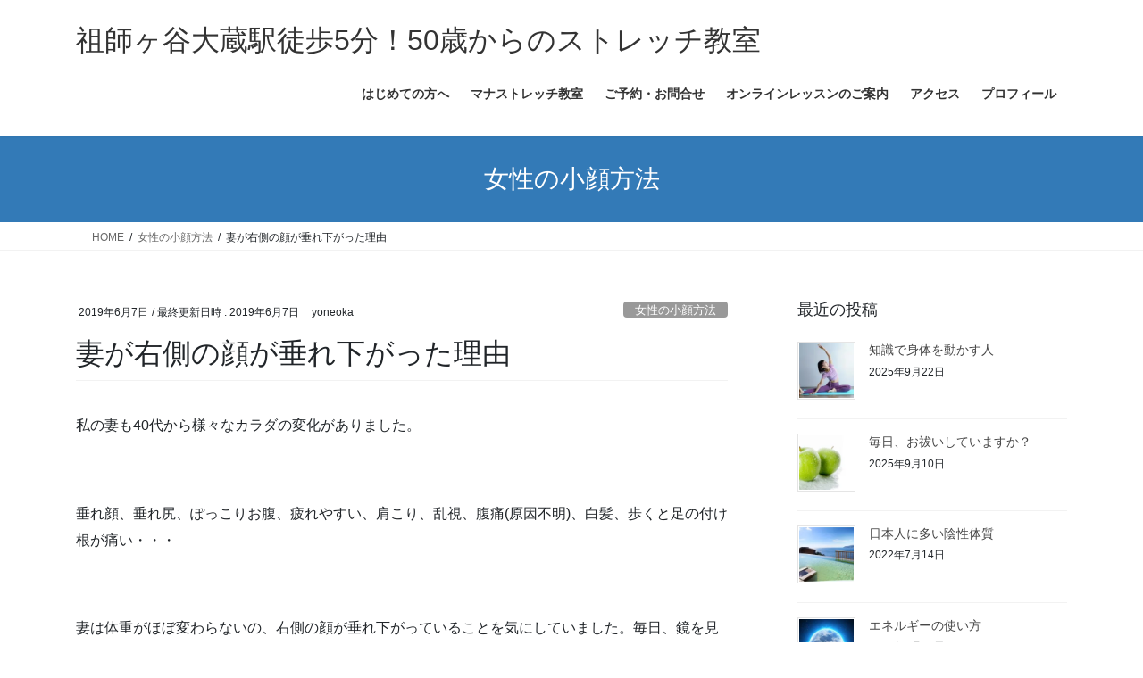

--- FILE ---
content_type: text/html; charset=UTF-8
request_url: https://manastretch.com/2359/
body_size: 98873
content:
<!DOCTYPE html>
<html lang="ja">
<head>
<meta charset="utf-8">
<meta http-equiv="X-UA-Compatible" content="IE=edge">
<meta name="viewport" content="width=device-width, initial-scale=1">

<title>妻が右側の顔が垂れ下がった理由 | 祖師ヶ谷大蔵駅徒歩5分！50歳からのストレッチ教室</title>
<meta name='robots' content='max-image-preview:large' />
<link rel='dns-prefetch' href='//secure.gravatar.com' />
<link rel='dns-prefetch' href='//stats.wp.com' />
<link rel='dns-prefetch' href='//v0.wordpress.com' />
<link rel='dns-prefetch' href='//widgets.wp.com' />
<link rel='dns-prefetch' href='//s0.wp.com' />
<link rel='dns-prefetch' href='//0.gravatar.com' />
<link rel='dns-prefetch' href='//1.gravatar.com' />
<link rel='dns-prefetch' href='//2.gravatar.com' />
<link rel='preconnect' href='//i0.wp.com' />
<link rel='preconnect' href='//c0.wp.com' />
<link rel="alternate" type="application/rss+xml" title="祖師ヶ谷大蔵駅徒歩5分！50歳からのストレッチ教室 &raquo; フィード" href="https://manastretch.com/feed/" />
<link rel="alternate" type="application/rss+xml" title="祖師ヶ谷大蔵駅徒歩5分！50歳からのストレッチ教室 &raquo; コメントフィード" href="https://manastretch.com/comments/feed/" />
<link rel="alternate" type="application/rss+xml" title="祖師ヶ谷大蔵駅徒歩5分！50歳からのストレッチ教室 &raquo; 妻が右側の顔が垂れ下がった理由 のコメントのフィード" href="https://manastretch.com/2359/feed/" />
<link rel="alternate" title="oEmbed (JSON)" type="application/json+oembed" href="https://manastretch.com/wp-json/oembed/1.0/embed?url=https%3A%2F%2Fmanastretch.com%2F2359%2F" />
<link rel="alternate" title="oEmbed (XML)" type="text/xml+oembed" href="https://manastretch.com/wp-json/oembed/1.0/embed?url=https%3A%2F%2Fmanastretch.com%2F2359%2F&#038;format=xml" />
<meta name="description" content="私の妻も40代から様々なカラダの変化がありました。&nbsp;垂れ顔、垂れ尻、ぽっこりお腹、疲れやすい、肩こり、乱視、腹痛(原因不明)、白髪、歩くと足の付け根が痛い・・・&nbsp;妻は体重がほぼ変わらないの、右側の顔が垂れ下がっていることを気にしていました。毎日、鏡を見てお化粧をするので余計に気になったのでしょう。&nbsp;&nbsp;小顔関連の本を読みあさって、顔のケアーをしても効果が出ているのか？分からないので続" /><style id='wp-img-auto-sizes-contain-inline-css' type='text/css'>
img:is([sizes=auto i],[sizes^="auto," i]){contain-intrinsic-size:3000px 1500px}
/*# sourceURL=wp-img-auto-sizes-contain-inline-css */
</style>
<link rel='stylesheet' id='jetpack_related-posts-css' href='https://c0.wp.com/p/jetpack/15.4/modules/related-posts/related-posts.css' type='text/css' media='all' />
<link rel='stylesheet' id='vkExUnit_common_style-css' href='https://manastretch.com/wp-content/plugins/vk-all-in-one-expansion-unit/assets/css/vkExUnit_style.css?ver=9.113.0.1' type='text/css' media='all' />
<style id='vkExUnit_common_style-inline-css' type='text/css'>
:root {--ver_page_top_button_url:url(https://manastretch.com/wp-content/plugins/vk-all-in-one-expansion-unit/assets/images/to-top-btn-icon.svg);}@font-face {font-weight: normal;font-style: normal;font-family: "vk_sns";src: url("https://manastretch.com/wp-content/plugins/vk-all-in-one-expansion-unit/inc/sns/icons/fonts/vk_sns.eot?-bq20cj");src: url("https://manastretch.com/wp-content/plugins/vk-all-in-one-expansion-unit/inc/sns/icons/fonts/vk_sns.eot?#iefix-bq20cj") format("embedded-opentype"),url("https://manastretch.com/wp-content/plugins/vk-all-in-one-expansion-unit/inc/sns/icons/fonts/vk_sns.woff?-bq20cj") format("woff"),url("https://manastretch.com/wp-content/plugins/vk-all-in-one-expansion-unit/inc/sns/icons/fonts/vk_sns.ttf?-bq20cj") format("truetype"),url("https://manastretch.com/wp-content/plugins/vk-all-in-one-expansion-unit/inc/sns/icons/fonts/vk_sns.svg?-bq20cj#vk_sns") format("svg");}
.veu_promotion-alert__content--text {border: 1px solid rgba(0,0,0,0.125);padding: 0.5em 1em;border-radius: var(--vk-size-radius);margin-bottom: var(--vk-margin-block-bottom);font-size: 0.875rem;}/* Alert Content部分に段落タグを入れた場合に最後の段落の余白を0にする */.veu_promotion-alert__content--text p:last-of-type{margin-bottom:0;margin-top: 0;}
/*# sourceURL=vkExUnit_common_style-inline-css */
</style>
<style id='wp-emoji-styles-inline-css' type='text/css'>

	img.wp-smiley, img.emoji {
		display: inline !important;
		border: none !important;
		box-shadow: none !important;
		height: 1em !important;
		width: 1em !important;
		margin: 0 0.07em !important;
		vertical-align: -0.1em !important;
		background: none !important;
		padding: 0 !important;
	}
/*# sourceURL=wp-emoji-styles-inline-css */
</style>
<style id='wp-block-library-inline-css' type='text/css'>
:root{--wp-block-synced-color:#7a00df;--wp-block-synced-color--rgb:122,0,223;--wp-bound-block-color:var(--wp-block-synced-color);--wp-editor-canvas-background:#ddd;--wp-admin-theme-color:#007cba;--wp-admin-theme-color--rgb:0,124,186;--wp-admin-theme-color-darker-10:#006ba1;--wp-admin-theme-color-darker-10--rgb:0,107,160.5;--wp-admin-theme-color-darker-20:#005a87;--wp-admin-theme-color-darker-20--rgb:0,90,135;--wp-admin-border-width-focus:2px}@media (min-resolution:192dpi){:root{--wp-admin-border-width-focus:1.5px}}.wp-element-button{cursor:pointer}:root .has-very-light-gray-background-color{background-color:#eee}:root .has-very-dark-gray-background-color{background-color:#313131}:root .has-very-light-gray-color{color:#eee}:root .has-very-dark-gray-color{color:#313131}:root .has-vivid-green-cyan-to-vivid-cyan-blue-gradient-background{background:linear-gradient(135deg,#00d084,#0693e3)}:root .has-purple-crush-gradient-background{background:linear-gradient(135deg,#34e2e4,#4721fb 50%,#ab1dfe)}:root .has-hazy-dawn-gradient-background{background:linear-gradient(135deg,#faaca8,#dad0ec)}:root .has-subdued-olive-gradient-background{background:linear-gradient(135deg,#fafae1,#67a671)}:root .has-atomic-cream-gradient-background{background:linear-gradient(135deg,#fdd79a,#004a59)}:root .has-nightshade-gradient-background{background:linear-gradient(135deg,#330968,#31cdcf)}:root .has-midnight-gradient-background{background:linear-gradient(135deg,#020381,#2874fc)}:root{--wp--preset--font-size--normal:16px;--wp--preset--font-size--huge:42px}.has-regular-font-size{font-size:1em}.has-larger-font-size{font-size:2.625em}.has-normal-font-size{font-size:var(--wp--preset--font-size--normal)}.has-huge-font-size{font-size:var(--wp--preset--font-size--huge)}.has-text-align-center{text-align:center}.has-text-align-left{text-align:left}.has-text-align-right{text-align:right}.has-fit-text{white-space:nowrap!important}#end-resizable-editor-section{display:none}.aligncenter{clear:both}.items-justified-left{justify-content:flex-start}.items-justified-center{justify-content:center}.items-justified-right{justify-content:flex-end}.items-justified-space-between{justify-content:space-between}.screen-reader-text{border:0;clip-path:inset(50%);height:1px;margin:-1px;overflow:hidden;padding:0;position:absolute;width:1px;word-wrap:normal!important}.screen-reader-text:focus{background-color:#ddd;clip-path:none;color:#444;display:block;font-size:1em;height:auto;left:5px;line-height:normal;padding:15px 23px 14px;text-decoration:none;top:5px;width:auto;z-index:100000}html :where(.has-border-color){border-style:solid}html :where([style*=border-top-color]){border-top-style:solid}html :where([style*=border-right-color]){border-right-style:solid}html :where([style*=border-bottom-color]){border-bottom-style:solid}html :where([style*=border-left-color]){border-left-style:solid}html :where([style*=border-width]){border-style:solid}html :where([style*=border-top-width]){border-top-style:solid}html :where([style*=border-right-width]){border-right-style:solid}html :where([style*=border-bottom-width]){border-bottom-style:solid}html :where([style*=border-left-width]){border-left-style:solid}html :where(img[class*=wp-image-]){height:auto;max-width:100%}:where(figure){margin:0 0 1em}html :where(.is-position-sticky){--wp-admin--admin-bar--position-offset:var(--wp-admin--admin-bar--height,0px)}@media screen and (max-width:600px){html :where(.is-position-sticky){--wp-admin--admin-bar--position-offset:0px}}

/*# sourceURL=wp-block-library-inline-css */
</style><style id='global-styles-inline-css' type='text/css'>
:root{--wp--preset--aspect-ratio--square: 1;--wp--preset--aspect-ratio--4-3: 4/3;--wp--preset--aspect-ratio--3-4: 3/4;--wp--preset--aspect-ratio--3-2: 3/2;--wp--preset--aspect-ratio--2-3: 2/3;--wp--preset--aspect-ratio--16-9: 16/9;--wp--preset--aspect-ratio--9-16: 9/16;--wp--preset--color--black: #000000;--wp--preset--color--cyan-bluish-gray: #abb8c3;--wp--preset--color--white: #ffffff;--wp--preset--color--pale-pink: #f78da7;--wp--preset--color--vivid-red: #cf2e2e;--wp--preset--color--luminous-vivid-orange: #ff6900;--wp--preset--color--luminous-vivid-amber: #fcb900;--wp--preset--color--light-green-cyan: #7bdcb5;--wp--preset--color--vivid-green-cyan: #00d084;--wp--preset--color--pale-cyan-blue: #8ed1fc;--wp--preset--color--vivid-cyan-blue: #0693e3;--wp--preset--color--vivid-purple: #9b51e0;--wp--preset--gradient--vivid-cyan-blue-to-vivid-purple: linear-gradient(135deg,rgb(6,147,227) 0%,rgb(155,81,224) 100%);--wp--preset--gradient--light-green-cyan-to-vivid-green-cyan: linear-gradient(135deg,rgb(122,220,180) 0%,rgb(0,208,130) 100%);--wp--preset--gradient--luminous-vivid-amber-to-luminous-vivid-orange: linear-gradient(135deg,rgb(252,185,0) 0%,rgb(255,105,0) 100%);--wp--preset--gradient--luminous-vivid-orange-to-vivid-red: linear-gradient(135deg,rgb(255,105,0) 0%,rgb(207,46,46) 100%);--wp--preset--gradient--very-light-gray-to-cyan-bluish-gray: linear-gradient(135deg,rgb(238,238,238) 0%,rgb(169,184,195) 100%);--wp--preset--gradient--cool-to-warm-spectrum: linear-gradient(135deg,rgb(74,234,220) 0%,rgb(151,120,209) 20%,rgb(207,42,186) 40%,rgb(238,44,130) 60%,rgb(251,105,98) 80%,rgb(254,248,76) 100%);--wp--preset--gradient--blush-light-purple: linear-gradient(135deg,rgb(255,206,236) 0%,rgb(152,150,240) 100%);--wp--preset--gradient--blush-bordeaux: linear-gradient(135deg,rgb(254,205,165) 0%,rgb(254,45,45) 50%,rgb(107,0,62) 100%);--wp--preset--gradient--luminous-dusk: linear-gradient(135deg,rgb(255,203,112) 0%,rgb(199,81,192) 50%,rgb(65,88,208) 100%);--wp--preset--gradient--pale-ocean: linear-gradient(135deg,rgb(255,245,203) 0%,rgb(182,227,212) 50%,rgb(51,167,181) 100%);--wp--preset--gradient--electric-grass: linear-gradient(135deg,rgb(202,248,128) 0%,rgb(113,206,126) 100%);--wp--preset--gradient--midnight: linear-gradient(135deg,rgb(2,3,129) 0%,rgb(40,116,252) 100%);--wp--preset--font-size--small: 13px;--wp--preset--font-size--medium: 20px;--wp--preset--font-size--large: 36px;--wp--preset--font-size--x-large: 42px;--wp--preset--spacing--20: 0.44rem;--wp--preset--spacing--30: 0.67rem;--wp--preset--spacing--40: 1rem;--wp--preset--spacing--50: 1.5rem;--wp--preset--spacing--60: 2.25rem;--wp--preset--spacing--70: 3.38rem;--wp--preset--spacing--80: 5.06rem;--wp--preset--shadow--natural: 6px 6px 9px rgba(0, 0, 0, 0.2);--wp--preset--shadow--deep: 12px 12px 50px rgba(0, 0, 0, 0.4);--wp--preset--shadow--sharp: 6px 6px 0px rgba(0, 0, 0, 0.2);--wp--preset--shadow--outlined: 6px 6px 0px -3px rgb(255, 255, 255), 6px 6px rgb(0, 0, 0);--wp--preset--shadow--crisp: 6px 6px 0px rgb(0, 0, 0);}:where(.is-layout-flex){gap: 0.5em;}:where(.is-layout-grid){gap: 0.5em;}body .is-layout-flex{display: flex;}.is-layout-flex{flex-wrap: wrap;align-items: center;}.is-layout-flex > :is(*, div){margin: 0;}body .is-layout-grid{display: grid;}.is-layout-grid > :is(*, div){margin: 0;}:where(.wp-block-columns.is-layout-flex){gap: 2em;}:where(.wp-block-columns.is-layout-grid){gap: 2em;}:where(.wp-block-post-template.is-layout-flex){gap: 1.25em;}:where(.wp-block-post-template.is-layout-grid){gap: 1.25em;}.has-black-color{color: var(--wp--preset--color--black) !important;}.has-cyan-bluish-gray-color{color: var(--wp--preset--color--cyan-bluish-gray) !important;}.has-white-color{color: var(--wp--preset--color--white) !important;}.has-pale-pink-color{color: var(--wp--preset--color--pale-pink) !important;}.has-vivid-red-color{color: var(--wp--preset--color--vivid-red) !important;}.has-luminous-vivid-orange-color{color: var(--wp--preset--color--luminous-vivid-orange) !important;}.has-luminous-vivid-amber-color{color: var(--wp--preset--color--luminous-vivid-amber) !important;}.has-light-green-cyan-color{color: var(--wp--preset--color--light-green-cyan) !important;}.has-vivid-green-cyan-color{color: var(--wp--preset--color--vivid-green-cyan) !important;}.has-pale-cyan-blue-color{color: var(--wp--preset--color--pale-cyan-blue) !important;}.has-vivid-cyan-blue-color{color: var(--wp--preset--color--vivid-cyan-blue) !important;}.has-vivid-purple-color{color: var(--wp--preset--color--vivid-purple) !important;}.has-black-background-color{background-color: var(--wp--preset--color--black) !important;}.has-cyan-bluish-gray-background-color{background-color: var(--wp--preset--color--cyan-bluish-gray) !important;}.has-white-background-color{background-color: var(--wp--preset--color--white) !important;}.has-pale-pink-background-color{background-color: var(--wp--preset--color--pale-pink) !important;}.has-vivid-red-background-color{background-color: var(--wp--preset--color--vivid-red) !important;}.has-luminous-vivid-orange-background-color{background-color: var(--wp--preset--color--luminous-vivid-orange) !important;}.has-luminous-vivid-amber-background-color{background-color: var(--wp--preset--color--luminous-vivid-amber) !important;}.has-light-green-cyan-background-color{background-color: var(--wp--preset--color--light-green-cyan) !important;}.has-vivid-green-cyan-background-color{background-color: var(--wp--preset--color--vivid-green-cyan) !important;}.has-pale-cyan-blue-background-color{background-color: var(--wp--preset--color--pale-cyan-blue) !important;}.has-vivid-cyan-blue-background-color{background-color: var(--wp--preset--color--vivid-cyan-blue) !important;}.has-vivid-purple-background-color{background-color: var(--wp--preset--color--vivid-purple) !important;}.has-black-border-color{border-color: var(--wp--preset--color--black) !important;}.has-cyan-bluish-gray-border-color{border-color: var(--wp--preset--color--cyan-bluish-gray) !important;}.has-white-border-color{border-color: var(--wp--preset--color--white) !important;}.has-pale-pink-border-color{border-color: var(--wp--preset--color--pale-pink) !important;}.has-vivid-red-border-color{border-color: var(--wp--preset--color--vivid-red) !important;}.has-luminous-vivid-orange-border-color{border-color: var(--wp--preset--color--luminous-vivid-orange) !important;}.has-luminous-vivid-amber-border-color{border-color: var(--wp--preset--color--luminous-vivid-amber) !important;}.has-light-green-cyan-border-color{border-color: var(--wp--preset--color--light-green-cyan) !important;}.has-vivid-green-cyan-border-color{border-color: var(--wp--preset--color--vivid-green-cyan) !important;}.has-pale-cyan-blue-border-color{border-color: var(--wp--preset--color--pale-cyan-blue) !important;}.has-vivid-cyan-blue-border-color{border-color: var(--wp--preset--color--vivid-cyan-blue) !important;}.has-vivid-purple-border-color{border-color: var(--wp--preset--color--vivid-purple) !important;}.has-vivid-cyan-blue-to-vivid-purple-gradient-background{background: var(--wp--preset--gradient--vivid-cyan-blue-to-vivid-purple) !important;}.has-light-green-cyan-to-vivid-green-cyan-gradient-background{background: var(--wp--preset--gradient--light-green-cyan-to-vivid-green-cyan) !important;}.has-luminous-vivid-amber-to-luminous-vivid-orange-gradient-background{background: var(--wp--preset--gradient--luminous-vivid-amber-to-luminous-vivid-orange) !important;}.has-luminous-vivid-orange-to-vivid-red-gradient-background{background: var(--wp--preset--gradient--luminous-vivid-orange-to-vivid-red) !important;}.has-very-light-gray-to-cyan-bluish-gray-gradient-background{background: var(--wp--preset--gradient--very-light-gray-to-cyan-bluish-gray) !important;}.has-cool-to-warm-spectrum-gradient-background{background: var(--wp--preset--gradient--cool-to-warm-spectrum) !important;}.has-blush-light-purple-gradient-background{background: var(--wp--preset--gradient--blush-light-purple) !important;}.has-blush-bordeaux-gradient-background{background: var(--wp--preset--gradient--blush-bordeaux) !important;}.has-luminous-dusk-gradient-background{background: var(--wp--preset--gradient--luminous-dusk) !important;}.has-pale-ocean-gradient-background{background: var(--wp--preset--gradient--pale-ocean) !important;}.has-electric-grass-gradient-background{background: var(--wp--preset--gradient--electric-grass) !important;}.has-midnight-gradient-background{background: var(--wp--preset--gradient--midnight) !important;}.has-small-font-size{font-size: var(--wp--preset--font-size--small) !important;}.has-medium-font-size{font-size: var(--wp--preset--font-size--medium) !important;}.has-large-font-size{font-size: var(--wp--preset--font-size--large) !important;}.has-x-large-font-size{font-size: var(--wp--preset--font-size--x-large) !important;}
/*# sourceURL=global-styles-inline-css */
</style>

<style id='classic-theme-styles-inline-css' type='text/css'>
/*! This file is auto-generated */
.wp-block-button__link{color:#fff;background-color:#32373c;border-radius:9999px;box-shadow:none;text-decoration:none;padding:calc(.667em + 2px) calc(1.333em + 2px);font-size:1.125em}.wp-block-file__button{background:#32373c;color:#fff;text-decoration:none}
/*# sourceURL=/wp-includes/css/classic-themes.min.css */
</style>
<link rel='stylesheet' id='contact-form-7-css' href='https://manastretch.com/wp-content/plugins/contact-form-7/includes/css/styles.css?ver=6.1.4' type='text/css' media='all' />
<link rel='stylesheet' id='toc-screen-css' href='https://manastretch.com/wp-content/plugins/table-of-contents-plus/screen.min.css?ver=2411.1' type='text/css' media='all' />
<link rel='stylesheet' id='bootstrap-4-style-css' href='https://manastretch.com/wp-content/themes/lightning/_g2/library/bootstrap-4/css/bootstrap.min.css?ver=4.5.0' type='text/css' media='all' />
<link rel='stylesheet' id='lightning-common-style-css' href='https://manastretch.com/wp-content/themes/lightning/_g2/assets/css/common.css?ver=15.33.1' type='text/css' media='all' />
<style id='lightning-common-style-inline-css' type='text/css'>
/* vk-mobile-nav */:root {--vk-mobile-nav-menu-btn-bg-src: url("https://manastretch.com/wp-content/themes/lightning/_g2/inc/vk-mobile-nav/package/images/vk-menu-btn-black.svg");--vk-mobile-nav-menu-btn-close-bg-src: url("https://manastretch.com/wp-content/themes/lightning/_g2/inc/vk-mobile-nav/package/images/vk-menu-close-black.svg");--vk-menu-acc-icon-open-black-bg-src: url("https://manastretch.com/wp-content/themes/lightning/_g2/inc/vk-mobile-nav/package/images/vk-menu-acc-icon-open-black.svg");--vk-menu-acc-icon-open-white-bg-src: url("https://manastretch.com/wp-content/themes/lightning/_g2/inc/vk-mobile-nav/package/images/vk-menu-acc-icon-open-white.svg");--vk-menu-acc-icon-close-black-bg-src: url("https://manastretch.com/wp-content/themes/lightning/_g2/inc/vk-mobile-nav/package/images/vk-menu-close-black.svg");--vk-menu-acc-icon-close-white-bg-src: url("https://manastretch.com/wp-content/themes/lightning/_g2/inc/vk-mobile-nav/package/images/vk-menu-close-white.svg");}
/*# sourceURL=lightning-common-style-inline-css */
</style>
<link rel='stylesheet' id='lightning-design-style-css' href='https://manastretch.com/wp-content/themes/lightning/_g2/design-skin/origin2/css/style.css?ver=15.33.1' type='text/css' media='all' />
<style id='lightning-design-style-inline-css' type='text/css'>
:root {--color-key:#337ab7;--wp--preset--color--vk-color-primary:#337ab7;--color-key-dark:#2e6da4;}
a { color:#337ab7; }
.tagcloud a:before { font-family: "Font Awesome 7 Free";content: "\f02b";font-weight: bold; }
.media .media-body .media-heading a:hover { color:; }@media (min-width: 768px){.gMenu > li:before,.gMenu > li.menu-item-has-children::after { border-bottom-color: }.gMenu li li { background-color: }.gMenu li li a:hover { background-color:; }} /* @media (min-width: 768px) */.page-header { background-color:; }h2,.mainSection-title { border-top-color:; }h3:after,.subSection-title:after { border-bottom-color:; }ul.page-numbers li span.page-numbers.current,.page-link dl .post-page-numbers.current { background-color:; }.pager li > a { border-color:;color:;}.pager li > a:hover { background-color:;color:#fff;}.siteFooter { border-top-color:; }dt { border-left-color:; }:root {--g_nav_main_acc_icon_open_url:url(https://manastretch.com/wp-content/themes/lightning/_g2/inc/vk-mobile-nav/package/images/vk-menu-acc-icon-open-black.svg);--g_nav_main_acc_icon_close_url: url(https://manastretch.com/wp-content/themes/lightning/_g2/inc/vk-mobile-nav/package/images/vk-menu-close-black.svg);--g_nav_sub_acc_icon_open_url: url(https://manastretch.com/wp-content/themes/lightning/_g2/inc/vk-mobile-nav/package/images/vk-menu-acc-icon-open-white.svg);--g_nav_sub_acc_icon_close_url: url(https://manastretch.com/wp-content/themes/lightning/_g2/inc/vk-mobile-nav/package/images/vk-menu-close-white.svg);}
/*# sourceURL=lightning-design-style-inline-css */
</style>
<link rel='stylesheet' id='jetpack_likes-css' href='https://c0.wp.com/p/jetpack/15.4/modules/likes/style.css' type='text/css' media='all' />
<link rel='stylesheet' id='veu-cta-css' href='https://manastretch.com/wp-content/plugins/vk-all-in-one-expansion-unit/inc/call-to-action/package/assets/css/style.css?ver=9.113.0.1' type='text/css' media='all' />
<link rel='stylesheet' id='lightning-theme-style-css' href='https://manastretch.com/wp-content/themes/lightning/style.css?ver=15.33.1' type='text/css' media='all' />
<style id='lightning-theme-style-inline-css' type='text/css'>

			.prBlock_icon_outer { border:1px solid #337ab7; }
			.prBlock_icon { color:#337ab7; }
		
/*# sourceURL=lightning-theme-style-inline-css */
</style>
<link rel='stylesheet' id='vk-font-awesome-css' href='https://manastretch.com/wp-content/themes/lightning/vendor/vektor-inc/font-awesome-versions/src/font-awesome/css/all.min.css?ver=7.1.0' type='text/css' media='all' />
<style id='jetpack_facebook_likebox-inline-css' type='text/css'>
.widget_facebook_likebox {
	overflow: hidden;
}

/*# sourceURL=https://manastretch.com/wp-content/plugins/jetpack/modules/widgets/facebook-likebox/style.css */
</style>
<link rel='stylesheet' id='sharedaddy-css' href='https://c0.wp.com/p/jetpack/15.4/modules/sharedaddy/sharing.css' type='text/css' media='all' />
<link rel='stylesheet' id='social-logos-css' href='https://c0.wp.com/p/jetpack/15.4/_inc/social-logos/social-logos.min.css' type='text/css' media='all' />
<script type="text/javascript" id="jetpack_related-posts-js-extra">
/* <![CDATA[ */
var related_posts_js_options = {"post_heading":"h4"};
//# sourceURL=jetpack_related-posts-js-extra
/* ]]> */
</script>
<script type="text/javascript" src="https://c0.wp.com/p/jetpack/15.4/_inc/build/related-posts/related-posts.min.js" id="jetpack_related-posts-js"></script>
<script type="text/javascript" src="https://c0.wp.com/c/6.9/wp-includes/js/jquery/jquery.min.js" id="jquery-core-js"></script>
<script type="text/javascript" src="https://c0.wp.com/c/6.9/wp-includes/js/jquery/jquery-migrate.min.js" id="jquery-migrate-js"></script>
<link rel="https://api.w.org/" href="https://manastretch.com/wp-json/" /><link rel="alternate" title="JSON" type="application/json" href="https://manastretch.com/wp-json/wp/v2/posts/2359" /><link rel="EditURI" type="application/rsd+xml" title="RSD" href="https://manastretch.com/xmlrpc.php?rsd" />
<meta name="generator" content="WordPress 6.9" />
<link rel="canonical" href="https://manastretch.com/2359/" />
<link rel='shortlink' href='https://wp.me/p9vl1A-C3' />
	<style>img#wpstats{display:none}</style>
		<style id="lightning-color-custom-for-plugins" type="text/css">/* ltg theme common */.color_key_bg,.color_key_bg_hover:hover{background-color: #337ab7;}.color_key_txt,.color_key_txt_hover:hover{color: #337ab7;}.color_key_border,.color_key_border_hover:hover{border-color: #337ab7;}.color_key_dark_bg,.color_key_dark_bg_hover:hover{background-color: #2e6da4;}.color_key_dark_txt,.color_key_dark_txt_hover:hover{color: #2e6da4;}.color_key_dark_border,.color_key_dark_border_hover:hover{border-color: #2e6da4;}</style>
<!-- Jetpack Open Graph Tags -->
<meta property="og:type" content="article" />
<meta property="og:title" content="妻が右側の顔が垂れ下がった理由" />
<meta property="og:url" content="https://manastretch.com/2359/" />
<meta property="og:description" content="私の妻も40代から様々なカラダの変化がありました。 &nbsp; 垂れ顔、垂れ尻、ぽっこりお腹、疲れやすい、肩&hellip;" />
<meta property="article:published_time" content="2019-06-06T23:23:41+00:00" />
<meta property="article:modified_time" content="2019-06-06T23:23:41+00:00" />
<meta property="article:author" content="https://www.facebook.com/happy.stretch/" />
<meta property="og:site_name" content="祖師ヶ谷大蔵駅徒歩5分！50歳からのストレッチ教室" />
<meta property="og:image" content="https://i0.wp.com/manastretch.com/wp-content/uploads/cropped-IMG_0339-scaled-1.jpg?fit=512%2C512&#038;ssl=1" />
<meta property="og:image:width" content="512" />
<meta property="og:image:height" content="512" />
<meta property="og:image:alt" content="" />
<meta property="og:locale" content="ja_JP" />
<meta name="twitter:text:title" content="妻が右側の顔が垂れ下がった理由" />
<meta name="twitter:image" content="https://i0.wp.com/manastretch.com/wp-content/uploads/images.jpg?fit=194%2C259&#038;ssl=1&#038;w=144" />
<meta name="twitter:card" content="summary" />

<!-- End Jetpack Open Graph Tags -->
<!-- [ VK All in One Expansion Unit OGP ] -->
<meta property="og:site_name" content="祖師ヶ谷大蔵駅徒歩5分！50歳からのストレッチ教室" />
<meta property="og:url" content="https://manastretch.com/2359/" />
<meta property="og:title" content="妻が右側の顔が垂れ下がった理由 | 祖師ヶ谷大蔵駅徒歩5分！50歳からのストレッチ教室" />
<meta property="og:description" content="私の妻も40代から様々なカラダの変化がありました。&nbsp;垂れ顔、垂れ尻、ぽっこりお腹、疲れやすい、肩こり、乱視、腹痛(原因不明)、白髪、歩くと足の付け根が痛い・・・&nbsp;妻は体重がほぼ変わらないの、右側の顔が垂れ下がっていることを気にしていました。毎日、鏡を見てお化粧をするので余計に気になったのでしょう。&nbsp;&nbsp;小顔関連の本を読みあさって、顔のケアーをしても効果が出ているのか？分からないので続" />
<meta property="og:type" content="article" />
<meta property="og:image" content="https://i0.wp.com/manastretch.com/wp-content/uploads/images.jpg?fit=194%2C259&ssl=1" />
<meta property="og:image:width" content="194" />
<meta property="og:image:height" content="259" />
<!-- [ / VK All in One Expansion Unit OGP ] -->
<!-- [ VK All in One Expansion Unit twitter card ] -->
<meta name="twitter:card" content="summary_large_image">
<meta name="twitter:description" content="私の妻も40代から様々なカラダの変化がありました。&nbsp;垂れ顔、垂れ尻、ぽっこりお腹、疲れやすい、肩こり、乱視、腹痛(原因不明)、白髪、歩くと足の付け根が痛い・・・&nbsp;妻は体重がほぼ変わらないの、右側の顔が垂れ下がっていることを気にしていました。毎日、鏡を見てお化粧をするので余計に気になったのでしょう。&nbsp;&nbsp;小顔関連の本を読みあさって、顔のケアーをしても効果が出ているのか？分からないので続">
<meta name="twitter:title" content="妻が右側の顔が垂れ下がった理由 | 祖師ヶ谷大蔵駅徒歩5分！50歳からのストレッチ教室">
<meta name="twitter:url" content="https://manastretch.com/2359/">
	<meta name="twitter:image" content="https://i0.wp.com/manastretch.com/wp-content/uploads/images.jpg?fit=194%2C259&#038;ssl=1">
	<meta name="twitter:domain" content="manastretch.com">
	<meta name="twitter:site" content="@kyoneoka15">
	<!-- [ / VK All in One Expansion Unit twitter card ] -->
	<link rel="icon" href="https://i0.wp.com/manastretch.com/wp-content/uploads/cropped-IMG_0339-scaled-1.jpg?fit=32%2C32&#038;ssl=1" sizes="32x32" />
<link rel="icon" href="https://i0.wp.com/manastretch.com/wp-content/uploads/cropped-IMG_0339-scaled-1.jpg?fit=192%2C192&#038;ssl=1" sizes="192x192" />
<link rel="apple-touch-icon" href="https://i0.wp.com/manastretch.com/wp-content/uploads/cropped-IMG_0339-scaled-1.jpg?fit=180%2C180&#038;ssl=1" />
<meta name="msapplication-TileImage" content="https://i0.wp.com/manastretch.com/wp-content/uploads/cropped-IMG_0339-scaled-1.jpg?fit=270%2C270&#038;ssl=1" />
<!-- [ VK All in One Expansion Unit Article Structure Data ] --><script type="application/ld+json">{"@context":"https://schema.org/","@type":"Article","headline":"妻が右側の顔が垂れ下がった理由","image":"https://i0.wp.com/manastretch.com/wp-content/uploads/images.jpg?resize=194%2C180&amp;ssl=1","datePublished":"2019-06-07T08:23:41+09:00","dateModified":"2019-06-07T08:23:41+09:00","author":{"@type":"","name":"yoneoka","url":"https://manastretch.com/","sameAs":""}}</script><!-- [ / VK All in One Expansion Unit Article Structure Data ] -->
</head>
<body class="wp-singular post-template-default single single-post postid-2359 single-format-standard wp-theme-lightning fa_v7_css post-name-%e5%a6%bb%e3%81%8c%e5%8f%b3%e5%81%b4%e3%81%ae%e9%a1%94%e3%81%8c%e5%9e%82%e3%82%8c%e4%b8%8b%e3%81%8c%e3%81%a3%e3%81%9f%e7%90%86%e7%94%b1 category-%e5%a5%b3%e6%80%a7%e3%81%ae%e5%b0%8f%e9%a1%94%e6%96%b9%e6%b3%95 post-type-post sidebar-fix sidebar-fix-priority-top bootstrap4 device-pc">
<a class="skip-link screen-reader-text" href="#main">コンテンツへスキップ</a>
<a class="skip-link screen-reader-text" href="#vk-mobile-nav">ナビゲーションに移動</a>
<header class="siteHeader">
		<div class="container siteHeadContainer">
		<div class="navbar-header">
						<p class="navbar-brand siteHeader_logo">
			<a href="https://manastretch.com/">
				<span>祖師ヶ谷大蔵駅徒歩5分！50歳からのストレッチ教室</span>
			</a>
			</p>
					</div>

					<div id="gMenu_outer" class="gMenu_outer">
				<nav class="menu-%e3%83%a1%e3%83%8b%e3%83%a5%e3%83%bc-container"><ul id="menu-%e3%83%a1%e3%83%8b%e3%83%a5%e3%83%bc" class="menu gMenu vk-menu-acc"><li id="menu-item-1748" class="menu-item menu-item-type-post_type menu-item-object-page"><a href="https://manastretch.com/first/"><strong class="gMenu_name">はじめての方へ</strong></a></li>
<li id="menu-item-352" class="menu-item menu-item-type-post_type menu-item-object-page menu-item-has-children"><a href="https://manastretch.com/lesson/"><strong class="gMenu_name">マナストレッチ教室</strong></a>
<ul class="sub-menu">
	<li id="menu-item-787" class="menu-item menu-item-type-post_type menu-item-object-page"><a href="https://manastretch.com/lesson/lessonprice/">レッスン料金</a></li>
	<li id="menu-item-887" class="menu-item menu-item-type-post_type menu-item-object-page"><a href="https://manastretch.com/lesson/schedule/">レッスンスケジュール</a></li>
</ul>
</li>
<li id="menu-item-6323" class="menu-item menu-item-type-post_type menu-item-object-page"><a href="https://manastretch.com/%e3%81%94%e4%ba%88%e7%b4%84%e3%83%bb%e3%81%8a%e5%95%8f%e5%90%88%e3%81%9b/"><strong class="gMenu_name">ご予約・お問合せ</strong></a></li>
<li id="menu-item-4051" class="menu-item menu-item-type-post_type menu-item-object-page"><a href="https://manastretch.com/onlinerequest/"><strong class="gMenu_name">オンラインレッスンのご案内</strong></a></li>
<li id="menu-item-785" class="menu-item menu-item-type-post_type menu-item-object-page"><a href="https://manastretch.com/access/"><strong class="gMenu_name">アクセス</strong></a></li>
<li id="menu-item-867" class="menu-item menu-item-type-post_type menu-item-object-page"><a href="https://manastretch.com/profile/"><strong class="gMenu_name">プロフィール</strong></a></li>
</ul></nav>			</div>
			</div>
	</header>

<div class="section page-header"><div class="container"><div class="row"><div class="col-md-12">
<div class="page-header_pageTitle">
女性の小顔方法</div>
</div></div></div></div><!-- [ /.page-header ] -->


<!-- [ .breadSection ] --><div class="section breadSection"><div class="container"><div class="row"><ol class="breadcrumb" itemscope itemtype="https://schema.org/BreadcrumbList"><li id="panHome" itemprop="itemListElement" itemscope itemtype="http://schema.org/ListItem"><a itemprop="item" href="https://manastretch.com/"><span itemprop="name"><i class="fa-solid fa-house"></i> HOME</span></a><meta itemprop="position" content="1" /></li><li itemprop="itemListElement" itemscope itemtype="http://schema.org/ListItem"><a itemprop="item" href="https://manastretch.com/category/%e5%a5%b3%e6%80%a7%e3%81%ae%e5%b0%8f%e9%a1%94%e6%96%b9%e6%b3%95/"><span itemprop="name">女性の小顔方法</span></a><meta itemprop="position" content="2" /></li><li><span>妻が右側の顔が垂れ下がった理由</span><meta itemprop="position" content="3" /></li></ol></div></div></div><!-- [ /.breadSection ] -->

<div class="section siteContent">
<div class="container">
<div class="row">

	<div class="col mainSection mainSection-col-two baseSection vk_posts-mainSection" id="main" role="main">
				<article id="post-2359" class="entry entry-full post-2359 post type-post status-publish format-standard has-post-thumbnail hentry category-89">

	
	
		<header class="entry-header">
			<div class="entry-meta">


<span class="published entry-meta_items">2019年6月7日</span>

<span class="entry-meta_items entry-meta_updated">/ 最終更新日時 : <span class="updated">2019年6月7日</span></span>


	
	<span class="vcard author entry-meta_items entry-meta_items_author"><span class="fn">yoneoka</span></span>



<span class="entry-meta_items entry-meta_items_term"><a href="https://manastretch.com/category/%e5%a5%b3%e6%80%a7%e3%81%ae%e5%b0%8f%e9%a1%94%e6%96%b9%e6%b3%95/" class="btn btn-xs btn-primary entry-meta_items_term_button" style="background-color:#999999;border:none;">女性の小顔方法</a></span>
</div>
				<h1 class="entry-title">
											妻が右側の顔が垂れ下がった理由									</h1>
		</header>

	
	
	<div class="entry-body">
				<p>私の妻も40代から様々なカラダの変化がありました。</p>
<p>&nbsp;</p>
<p>垂れ顔、垂れ尻、ぽっこりお腹、疲れやすい、肩こり、乱視、腹痛(原因不明)、白髪、歩くと足の付け根が痛い・・・</p>
<p>&nbsp;</p>
<p>妻は体重がほぼ変わらないの、右側の顔が垂れ下がっていることを気にしていました。毎日、鏡を見てお化粧をするので余計に気になったのでしょう。</p>
<p>&nbsp;</p>
<p>&nbsp;</p>
<p>小顔関連の本を読みあさって、顔のケアーをしても効果が出ているのか？分からないので続きませんでした。知り合いからの紹介で美容エステサロンにも通いました。確かに効果がありましたが、止めると元に戻っていきました。続けてもお金も時間も掛かるので、途中で行くのを断念。</p>
<p>&nbsp;</p>
<p>&nbsp;</p>
<p>何でなんだろう？若いときは気にもならなかったのに、私に嘆いてばかりでした。顔が垂れている主婦仲間もチラホラいたので、私一人ではないと安心感もありました。それでも肩こり・疲れが抜けない、白髪が増え始める、原因不明の腹痛、歩くと股関節が痛いなどで、右側の顔の垂れ下がりどころではなかったんです。</p>
<p>&nbsp;</p>
<p>&nbsp;</p>
<p>整形外科でも異常なし、年齢的なことだと言われて湿布を処方されるだけでした。マッサージ店に行っても、その場しのぎで良くなる気配すらなかったです。何とかしないといけないと、気持ちばかり焦っていました。</p>
<p>&nbsp;</p>
<p>&nbsp;</p>
<p>妻はお腹も空いていないのに一日3食食べていました。時間だから食べる感覚でした。誰が見ても左肩が下がっていました。これは食べ過ぎによる肩こりだと思い、私が提案しました。肩こりは胃腸の負担を軽くすると、直ぐに改善するよ。</p>
<p>&nbsp;</p>
<p>とりあえず、朝食を生の果物と水分だけにしたら！と言いました。</p>
<p>&nbsp;</p>
<p>&nbsp;</p>
<p>その理由を聞かずに朝食断食を勧めました。私が10年以上、16時間朝食断食を続けているので、理屈は必要ないと思っていたので説明しませんでした。続けてから一週間が経過しました。カラダが軽いのを実感したんです。肩こりがウソのようにほぼ改善したのです。</p>
<p>&nbsp;</p>
<p>&nbsp;</p>
<p>若干、右の顔の下がっているのが改善していることにも気付きました。鏡を見て手応えを感じたようです。少しだけモチベーションが上がりました。しかし、一ヶ月朝食断食を続けても、右の顔の下がり具合は変わらずでした。</p>
<p>&nbsp;</p>
<p>&nbsp;</p>
<p>我が家には小学生の子供がいます。まだ手が離せない状況です。とても自分のことに時間を費やすのは難しいです。そこで私は娘に言いました。</p>
<p>&nbsp;</p>
<p>&nbsp;</p>
<p>ママをもっと元気でキレイになってもらうために、一時間だけお留守番できる？娘に問いかけました。8歳の娘はＹｏｕＴｕｂｅを見てもいいならお留守番できるよ。と言ってくれました。</p>
<p>&nbsp;</p>
<p>&nbsp;</p>
<p>それから、毎週土曜日10時～、私が主宰するマナストレッチ教室に通わせました。他の生徒さんも喜んで頂けるように小顔ケアーとマナストレッチを行うレッスンをしました。妻は3ヶ月通いました。その頃には右側の顔が下がっているのも改善して、さらに年齢よりも若く見られるようになりました。</p>
<p>&nbsp;</p>
<p>&nbsp;</p>
<p>なぜ、妻は顔の右側だけが垂れ下がったのか説明していきます。顔は全身の縮図です。カラダの状態は顔に表れます。眉間から上は精神の状態、眉間から下は肉体の状態です。特に頬は消化器の状態を表します。</p>
<p>&nbsp;</p>
<p>&nbsp;</p>
<p>妻は猫背で反り腰体型です。いわゆる幼児体型です。食べたあと、ぽっこりお腹になります。これは胃下垂体型と言えます。胃下垂なので左肩が下がっているのです。一回の食事量が少なくても、一日3回食べていると40代からは食べ過ぎなのです。胃の負担を軽くすることで胃自体の筋肉が緩んでいきます。胃に弾力が戻っていったのです。</p>
<p>&nbsp;</p>
<p>&nbsp;</p>
<p>高さは若さ、若さは元気と言えるでしょう。消化器やその他の内臓を支えているのは筋肉です。物を持ったり、走ったりする筋肉でなく、体重を支える筋肉です。体重を支える筋肉が衰えるから、顔が肥大化するのです。</p>
<p>&nbsp;</p>
<p>&nbsp;</p>
<p>ここで疑問に思うことがありませんか？</p>
<p>&nbsp;</p>
<p>&nbsp;</p>
<p>妻は左肩が下がっているのに顔は右が下がっています。これは首が右に捻じれているからです。捻じれた場合、ある部位が緊張すると対角線上の筋肉が緊張して衰えていきます。それが顔の右側でした。</p>
<p>&nbsp;</p>
<p>&nbsp;</p>
<p>それともう一つ、大きな原因があります。</p>
<p>&nbsp;</p>
<p>&nbsp;</p>
<p>それは股関節が右側に捻じれていることです。右骨盤の開きが悪いことです。股関節は肝臓の反射区です。肝臓の疲弊が股関節を硬直させていきます。右骨盤の開きが悪いとカラダの右側に老廃水分が滞っていきます。</p>
<p>&nbsp;</p>
<p>&nbsp;</p>
<p>このことによって、原因不明の腹痛、顔の右半分の下がり、肩こり、歩くと股関節が痛いなどの症状が出ていました。東洋医学では血の不摂生はカラダの右側に表れると言います。</p>
<p>&nbsp;</p>
<p>&nbsp;</p>
<p>マナストレッチ教室でのレッスンは、胴体から末端へ力をスムーズに伝達する動きのトレーニングをしました。その中身とは、背伸び、捩じる、前後、揺さぶるなどの動きを、体重を利用して行うだけの地味なものです。</p>
<p>&nbsp;</p>
<p>&nbsp;</p>
<p>今、現代人に問われている動きなのです。一般のトレーニングはある一定の部位を鍛える動作です。それではある一定の部位だけが鍛えられていきます。ケガや肉離れが多いのもこの理由からです。</p>
<p>&nbsp;</p>
<p>&nbsp;</p>
<p>カラダは連動性・連結性で動きます。動かしながら鍛えるのに、理が叶っているので体重を利用した動きなのです。それが宣伝になりますが、マナストレッチです。</p>
<p>&nbsp;</p>
<p>&nbsp;</p>
<p>カラダは、氣体(精神)　→　液体(血液)　→　固体(肉体)で一つのカラダとなります。</p>
<p>&nbsp;</p>
<p>マナストレッチで固体をクリーニング、16時間朝食断食で液体をクリーニングします。</p>
<p>&nbsp;</p>
<p>&nbsp;</p>
<p>この２つが相まって氣体まで影響を及ぼして、穏やかな精神になっていきます。要する肉体と液体のストレスが改善できれば、氣持ちよさが精神に伝わるのです。</p>
<p>&nbsp;</p>
<p>&nbsp;</p>
<p>精神や肉体の世界を表すのが顔です。顔だけ、カラダだけ、食生活だけと言う部分的なことを見直すのではく統合的に見直すことが、あらゆる疾患を改善する術になるのです。</p>
<p>&nbsp;</p>
<p>&nbsp;</p>
<p>あらゆる疾患はカラダの詰まりです。顔の右側が下がっているのも、直接的な原因は筋肉が衰えているからです。</p>
<p>&nbsp;</p>
<p>&nbsp;</p>
<p>私たちは未だに、カラダを鍛えることは筋トレ、ストレッチ、ジョギングだと思い込んでいます。これらの動きは勝敗やタイムを競い合う動きなのです。</p>
<p>&nbsp;</p>
<p>&nbsp;</p>
<p>痛み・コリ・たるみのないカラダとは、普段の振る舞いが、華麗にできるカラダつきのことを指します。それには何度も言いますが、胴体から末端へ力をスムーズに伝達する動きのトレーニングが必要なのです。特に40代からのカラダです。</p>
<p>&nbsp;</p>
<p>&nbsp;</p>
<p>40代から原因不明のカラダの不調が表れてきます。カラダからのサインは、現代医学では分からないことだらけです。これは当たり前のことです。西洋医学の検査は数値の大小です。中身の内容までは分からないんです。</p>
<p>&nbsp;</p>
<p>&nbsp;</p>
<p>カラダの中身を理解できるのは、他の誰でもないあなた自身なのです。無知は大敵です。自分のカラダを把握することは難しくありません。カラダを動かせば分かってきます。食べない空腹時間を設けることで、落ち着いた精神も取り戻せるのです。</p>
<p>&nbsp;</p>
<p>&nbsp;</p>
<p>年齢性別は関係ありません。決断した時点から変われるんです。</p>
<p>&nbsp;</p>
<p>&nbsp;</p>
<p>自分のカラダをことを医療に丸投げするのを止めませんか？</p>
<p>&nbsp;</p>
<aside class="row veu_insertAds after"><div class="col-md-12"><div style="border: 2px solid #000000; padding: 10px;"><a href="https://wp.me/P9vl1A-cD">アクセス</a></div>



<div style="border: 2px solid #000000; padding: 10px;"><a href="https://wp.me/P9vl1A-ct">レッスン料金</a></div>

<div style="border: 2px solid #000000; padding: 10px;"><a href="https://wp.me/P9vl1A-5v">マナストレッチ教室</a></div>

<div style="border: 2px solid #000000; padding: 10px;"><a href="https://wp.me/P9vl1A-eh">レッスンスケジュール</a></div>


<div style="border: 2px solid #000000; padding: 10px;"><a href="https://manastretch.com/contacutns/">お問合せ・ご予約</a></div>

<div style="border: 2px solid #000000; padding: 10px;"><a href="https://manastretch.com/profile">プロフィール</a></div>
 

 

 </div></aside><div class="sharedaddy sd-sharing-enabled"><div class="robots-nocontent sd-block sd-social sd-social-icon sd-sharing"><div id="toc_container" class="no_bullets"><p class="toc_title">目次</p><ul class="toc_list"><li><a href="#i"><span class="toc_number toc_depth_1">1</span> 共有:</a></li><li><a href="#i-2"><span class="toc_number toc_depth_1">2</span> いいね:</a></li><li><a href="#i-3"><span class="toc_number toc_depth_1">3</span> 関連</a></li></ul></div>
<h3 class="sd-title"><span id="i">共有:</span></h3><div class="sd-content"><ul><li class="share-twitter"><a rel="nofollow noopener noreferrer"
				data-shared="sharing-twitter-2359"
				class="share-twitter sd-button share-icon no-text"
				href="https://manastretch.com/2359/?share=twitter"
				target="_blank"
				aria-labelledby="sharing-twitter-2359"
				>
				<span id="sharing-twitter-2359" hidden>クリックして X で共有 (新しいウィンドウで開きます)</span>
				<span>X</span>
			</a></li><li class="share-facebook"><a rel="nofollow noopener noreferrer"
				data-shared="sharing-facebook-2359"
				class="share-facebook sd-button share-icon no-text"
				href="https://manastretch.com/2359/?share=facebook"
				target="_blank"
				aria-labelledby="sharing-facebook-2359"
				>
				<span id="sharing-facebook-2359" hidden>Facebook で共有するにはクリックしてください (新しいウィンドウで開きます)</span>
				<span>Facebook</span>
			</a></li><li class="share-end"></li></ul></div></div></div><div class='sharedaddy sd-block sd-like jetpack-likes-widget-wrapper jetpack-likes-widget-unloaded' id='like-post-wrapper-140456014-2359-697761618c52e' data-src='https://widgets.wp.com/likes/?ver=15.4#blog_id=140456014&amp;post_id=2359&amp;origin=manastretch.com&amp;obj_id=140456014-2359-697761618c52e' data-name='like-post-frame-140456014-2359-697761618c52e' data-title='いいねまたはリブログ'><h3 class="sd-title"><span id="i-2">いいね:</span></h3><div class='likes-widget-placeholder post-likes-widget-placeholder' style='height: 55px;'><span class='button'><span>いいね</span></span> <span class="loading">読み込み中…</span></div><span class='sd-text-color'></span><a class='sd-link-color'></a></div>
<div id='jp-relatedposts' class='jp-relatedposts' >
	<h3 class="jp-relatedposts-headline"><span id="i-3"><em>関連</em></span></h3>
</div>			</div>

	
	
	
	
		<div class="entry-footer">

			<div class="entry-meta-dataList"><dl><dt>カテゴリー</dt><dd><a href="https://manastretch.com/category/%e5%a5%b3%e6%80%a7%e3%81%ae%e5%b0%8f%e9%a1%94%e6%96%b9%e6%b3%95/">女性の小顔方法</a></dd></dl></div>
		</div><!-- [ /.entry-footer ] -->
	
	
			
		<div id="comments" class="comments-area">
	
		
		
		
			<div id="respond" class="comment-respond">
		<h3 id="reply-title" class="comment-reply-title">コメントを残す <small><a rel="nofollow" id="cancel-comment-reply-link" href="/2359/#respond" style="display:none;">コメントをキャンセル</a></small></h3><form action="https://manastretch.com/wp-comments-post.php" method="post" id="commentform" class="comment-form"><p class="comment-notes"><span id="email-notes">メールアドレスが公開されることはありません。</span> <span class="required-field-message"><span class="required">※</span> が付いている欄は必須項目です</span></p><p class="comment-form-comment"><label for="comment">コメント <span class="required">※</span></label> <textarea id="comment" name="comment" cols="45" rows="8" maxlength="65525" required="required"></textarea></p><p class="comment-form-author"><label for="author">名前 <span class="required">※</span></label> <input id="author" name="author" type="text" value="" size="30" maxlength="245" autocomplete="name" required="required" /></p>
<p class="comment-form-email"><label for="email">メール <span class="required">※</span></label> <input id="email" name="email" type="text" value="" size="30" maxlength="100" aria-describedby="email-notes" autocomplete="email" required="required" /></p>
<p class="comment-form-url"><label for="url">サイト</label> <input id="url" name="url" type="text" value="" size="30" maxlength="200" autocomplete="url" /></p>
<p class="comment-subscription-form"><input type="checkbox" name="subscribe_comments" id="subscribe_comments" value="subscribe" style="width: auto; -moz-appearance: checkbox; -webkit-appearance: checkbox;" /> <label class="subscribe-label" id="subscribe-label" for="subscribe_comments">新しいコメントをメールで通知</label></p><p class="comment-subscription-form"><input type="checkbox" name="subscribe_blog" id="subscribe_blog" value="subscribe" style="width: auto; -moz-appearance: checkbox; -webkit-appearance: checkbox;" /> <label class="subscribe-label" id="subscribe-blog-label" for="subscribe_blog">新しい投稿をメールで受け取る</label></p><p class="form-submit"><input name="submit" type="submit" id="submit" class="submit" value="コメントを送信" /> <input type='hidden' name='comment_post_ID' value='2359' id='comment_post_ID' />
<input type='hidden' name='comment_parent' id='comment_parent' value='0' />
</p><p style="display: none;"><input type="hidden" id="akismet_comment_nonce" name="akismet_comment_nonce" value="f36df9663b" /></p><p style="display: none !important;" class="akismet-fields-container" data-prefix="ak_"><label>&#916;<textarea name="ak_hp_textarea" cols="45" rows="8" maxlength="100"></textarea></label><input type="hidden" id="ak_js_1" name="ak_js" value="186"/><script>document.getElementById( "ak_js_1" ).setAttribute( "value", ( new Date() ).getTime() );</script></p></form>	</div><!-- #respond -->
	<p class="akismet_comment_form_privacy_notice">このサイトはスパムを低減するために Akismet を使っています。<a href="https://akismet.com/privacy/" target="_blank" rel="nofollow noopener">コメントデータの処理方法の詳細はこちらをご覧ください</a>。</p>
		</div><!-- #comments -->
	
	
</article><!-- [ /#post-2359 ] -->


	<div class="vk_posts postNextPrev">

		<div id="post-2348" class="vk_post vk_post-postType-post card card-post card-horizontal card-sm vk_post-col-xs-12 vk_post-col-sm-12 vk_post-col-md-6 post-2348 post type-post status-publish format-standard has-post-thumbnail hentry category-91"><div class="card-horizontal-inner-row"><div class="vk_post-col-5 col-5 card-img-outer"><div class="vk_post_imgOuter"><a href="https://manastretch.com/2348/"><div class="card-img-overlay"><span class="vk_post_imgOuter_singleTermLabel" style="color:#fff;background-color:#999999">根本からの体質改善</span></div><img src="https://i0.wp.com/manastretch.com/wp-content/uploads/%E9%A0%AD%E7%97%9B-1.jpg?fit=275%2C183&amp;ssl=1" class="vk_post_imgOuter_img card-img card-img-use-bg wp-post-image" /></a></div><!-- [ /.vk_post_imgOuter ] --></div><!-- /.col --><div class="vk_post-col-7 col-7"><div class="vk_post_body card-body"><p class="postNextPrev_label">前の記事</p><h5 class="vk_post_title card-title"><a href="https://manastretch.com/2348/">頭痛は産後と更年期からの骨盤が原因！</a></h5><div class="vk_post_date card-date published">2019年5月31日</div></div><!-- [ /.card-body ] --></div><!-- /.col --></div><!-- [ /.row ] --></div><!-- [ /.card ] -->
		<div id="post-2292" class="vk_post vk_post-postType-post card card-post card-horizontal card-sm vk_post-col-xs-12 vk_post-col-sm-12 vk_post-col-md-6 card-horizontal-reverse postNextPrev_next post-2292 post type-post status-publish format-standard has-post-thumbnail hentry category-woman-psychology"><div class="card-horizontal-inner-row"><div class="vk_post-col-5 col-5 card-img-outer"><div class="vk_post_imgOuter"><a href="https://manastretch.com/2292/"><div class="card-img-overlay"><span class="vk_post_imgOuter_singleTermLabel" style="color:#fff;background-color:#999999">女性の心理学</span></div><img src="https://i0.wp.com/manastretch.com/wp-content/uploads/IMG_0946.jpg?fit=300%2C199&amp;ssl=1" class="vk_post_imgOuter_img card-img card-img-use-bg wp-post-image" sizes="auto, (max-width: 300px) 100vw, 300px" /></a></div><!-- [ /.vk_post_imgOuter ] --></div><!-- /.col --><div class="vk_post-col-7 col-7"><div class="vk_post_body card-body"><p class="postNextPrev_label">次の記事</p><h5 class="vk_post_title card-title"><a href="https://manastretch.com/2292/">嫌いな人を切って90日で30人生徒さんが増えた方法</a></h5><div class="vk_post_date card-date published">2019年10月23日</div></div><!-- [ /.card-body ] --></div><!-- /.col --></div><!-- [ /.row ] --></div><!-- [ /.card ] -->
		</div>
					</div><!-- [ /.mainSection ] -->

			<div class="col subSection sideSection sideSection-col-two baseSection">
						

<aside class="widget widget_postlist">
<h1 class="subSection-title">最近の投稿</h1>

  <div class="media">

	
	  <div class="media-left postList_thumbnail">
		<a href="https://manastretch.com/5186/">
		<img width="150" height="150" src="https://i0.wp.com/manastretch.com/wp-content/uploads/91bf7e506b3433f2ef424b631aec01ff_t.jpeg?resize=150%2C150&amp;ssl=1" class="attachment-thumbnail size-thumbnail wp-post-image" alt="" decoding="async" loading="lazy" srcset="https://i0.wp.com/manastretch.com/wp-content/uploads/91bf7e506b3433f2ef424b631aec01ff_t.jpeg?resize=150%2C150&amp;ssl=1 150w, https://i0.wp.com/manastretch.com/wp-content/uploads/91bf7e506b3433f2ef424b631aec01ff_t.jpeg?zoom=2&amp;resize=150%2C150&amp;ssl=1 300w, https://i0.wp.com/manastretch.com/wp-content/uploads/91bf7e506b3433f2ef424b631aec01ff_t.jpeg?zoom=3&amp;resize=150%2C150&amp;ssl=1 450w" sizes="auto, (max-width: 150px) 100vw, 150px" data-attachment-id="5248" data-permalink="https://manastretch.com/5186/91bf7e506b3433f2ef424b631aec01ff_t/" data-orig-file="https://i0.wp.com/manastretch.com/wp-content/uploads/91bf7e506b3433f2ef424b631aec01ff_t.jpeg?fit=511%2C340&amp;ssl=1" data-orig-size="511,340" data-comments-opened="1" data-image-meta="{&quot;aperture&quot;:&quot;0&quot;,&quot;credit&quot;:&quot;&quot;,&quot;camera&quot;:&quot;&quot;,&quot;caption&quot;:&quot;&quot;,&quot;created_timestamp&quot;:&quot;0&quot;,&quot;copyright&quot;:&quot;&quot;,&quot;focal_length&quot;:&quot;0&quot;,&quot;iso&quot;:&quot;0&quot;,&quot;shutter_speed&quot;:&quot;0&quot;,&quot;title&quot;:&quot;&quot;,&quot;orientation&quot;:&quot;0&quot;}" data-image-title="91bf7e506b3433f2ef424b631aec01ff_t" data-image-description="" data-image-caption="" data-medium-file="https://i0.wp.com/manastretch.com/wp-content/uploads/91bf7e506b3433f2ef424b631aec01ff_t.jpeg?fit=300%2C200&amp;ssl=1" data-large-file="https://i0.wp.com/manastretch.com/wp-content/uploads/91bf7e506b3433f2ef424b631aec01ff_t.jpeg?fit=511%2C340&amp;ssl=1" />		</a>
	  </div>

	
	<div class="media-body">
	  <h4 class="media-heading"><a href="https://manastretch.com/5186/">知識で身体を動かす人</a></h4>
	  <div class="published entry-meta_items">2025年9月22日</div>
	</div>
  </div>


  <div class="media">

	
	  <div class="media-left postList_thumbnail">
		<a href="https://manastretch.com/4476/">
		<img width="150" height="150" src="https://i0.wp.com/manastretch.com/wp-content/uploads/apple-2106041_640.jpg?resize=150%2C150&amp;ssl=1" class="attachment-thumbnail size-thumbnail wp-post-image" alt="" decoding="async" loading="lazy" srcset="https://i0.wp.com/manastretch.com/wp-content/uploads/apple-2106041_640.jpg?resize=150%2C150&amp;ssl=1 150w, https://i0.wp.com/manastretch.com/wp-content/uploads/apple-2106041_640.jpg?zoom=2&amp;resize=150%2C150&amp;ssl=1 300w, https://i0.wp.com/manastretch.com/wp-content/uploads/apple-2106041_640.jpg?zoom=3&amp;resize=150%2C150&amp;ssl=1 450w" sizes="auto, (max-width: 150px) 100vw, 150px" data-attachment-id="4505" data-permalink="https://manastretch.com/4476/apple-2106041_640/" data-orig-file="https://i0.wp.com/manastretch.com/wp-content/uploads/apple-2106041_640.jpg?fit=640%2C452&amp;ssl=1" data-orig-size="640,452" data-comments-opened="1" data-image-meta="{&quot;aperture&quot;:&quot;0&quot;,&quot;credit&quot;:&quot;&quot;,&quot;camera&quot;:&quot;&quot;,&quot;caption&quot;:&quot;&quot;,&quot;created_timestamp&quot;:&quot;0&quot;,&quot;copyright&quot;:&quot;&quot;,&quot;focal_length&quot;:&quot;0&quot;,&quot;iso&quot;:&quot;0&quot;,&quot;shutter_speed&quot;:&quot;0&quot;,&quot;title&quot;:&quot;&quot;,&quot;orientation&quot;:&quot;0&quot;}" data-image-title="apple-2106041_640" data-image-description="" data-image-caption="" data-medium-file="https://i0.wp.com/manastretch.com/wp-content/uploads/apple-2106041_640.jpg?fit=300%2C212&amp;ssl=1" data-large-file="https://i0.wp.com/manastretch.com/wp-content/uploads/apple-2106041_640.jpg?fit=640%2C452&amp;ssl=1" />		</a>
	  </div>

	
	<div class="media-body">
	  <h4 class="media-heading"><a href="https://manastretch.com/4476/">毎日、お祓いしていますか？</a></h4>
	  <div class="published entry-meta_items">2025年9月10日</div>
	</div>
  </div>


  <div class="media">

	
	  <div class="media-left postList_thumbnail">
		<a href="https://manastretch.com/5326/">
		<img width="150" height="150" src="https://i0.wp.com/manastretch.com/wp-content/uploads/img_ope1_1.jpg?resize=150%2C150&amp;ssl=1" class="attachment-thumbnail size-thumbnail wp-post-image" alt="" decoding="async" loading="lazy" srcset="https://i0.wp.com/manastretch.com/wp-content/uploads/img_ope1_1.jpg?resize=150%2C150&amp;ssl=1 150w, https://i0.wp.com/manastretch.com/wp-content/uploads/img_ope1_1.jpg?zoom=2&amp;resize=150%2C150&amp;ssl=1 300w, https://i0.wp.com/manastretch.com/wp-content/uploads/img_ope1_1.jpg?zoom=3&amp;resize=150%2C150&amp;ssl=1 450w" sizes="auto, (max-width: 150px) 100vw, 150px" data-attachment-id="5340" data-permalink="https://manastretch.com/5326/img_ope1_1/" data-orig-file="https://i0.wp.com/manastretch.com/wp-content/uploads/img_ope1_1.jpg?fit=1600%2C722&amp;ssl=1" data-orig-size="1600,722" data-comments-opened="1" data-image-meta="{&quot;aperture&quot;:&quot;0&quot;,&quot;credit&quot;:&quot;&quot;,&quot;camera&quot;:&quot;&quot;,&quot;caption&quot;:&quot;&quot;,&quot;created_timestamp&quot;:&quot;0&quot;,&quot;copyright&quot;:&quot;&quot;,&quot;focal_length&quot;:&quot;0&quot;,&quot;iso&quot;:&quot;0&quot;,&quot;shutter_speed&quot;:&quot;0&quot;,&quot;title&quot;:&quot;&quot;,&quot;orientation&quot;:&quot;0&quot;}" data-image-title="img_ope1_1" data-image-description="" data-image-caption="" data-medium-file="https://i0.wp.com/manastretch.com/wp-content/uploads/img_ope1_1.jpg?fit=300%2C135&amp;ssl=1" data-large-file="https://i0.wp.com/manastretch.com/wp-content/uploads/img_ope1_1.jpg?fit=1024%2C462&amp;ssl=1" />		</a>
	  </div>

	
	<div class="media-body">
	  <h4 class="media-heading"><a href="https://manastretch.com/5326/">日本人に多い陰性体質</a></h4>
	  <div class="published entry-meta_items">2022年7月14日</div>
	</div>
  </div>


  <div class="media">

	
	  <div class="media-left postList_thumbnail">
		<a href="https://manastretch.com/5288/">
		<img width="150" height="150" src="https://i0.wp.com/manastretch.com/wp-content/uploads/full-moon-g284dc392d_1280.jpg?resize=150%2C150&amp;ssl=1" class="attachment-thumbnail size-thumbnail wp-post-image" alt="" decoding="async" loading="lazy" srcset="https://i0.wp.com/manastretch.com/wp-content/uploads/full-moon-g284dc392d_1280.jpg?resize=150%2C150&amp;ssl=1 150w, https://i0.wp.com/manastretch.com/wp-content/uploads/full-moon-g284dc392d_1280.jpg?zoom=2&amp;resize=150%2C150&amp;ssl=1 300w, https://i0.wp.com/manastretch.com/wp-content/uploads/full-moon-g284dc392d_1280.jpg?zoom=3&amp;resize=150%2C150&amp;ssl=1 450w" sizes="auto, (max-width: 150px) 100vw, 150px" data-attachment-id="5299" data-permalink="https://manastretch.com/5288/full-moon-g284dc392d_1280/" data-orig-file="https://i0.wp.com/manastretch.com/wp-content/uploads/full-moon-g284dc392d_1280.jpg?fit=1280%2C720&amp;ssl=1" data-orig-size="1280,720" data-comments-opened="1" data-image-meta="{&quot;aperture&quot;:&quot;0&quot;,&quot;credit&quot;:&quot;&quot;,&quot;camera&quot;:&quot;&quot;,&quot;caption&quot;:&quot;&quot;,&quot;created_timestamp&quot;:&quot;0&quot;,&quot;copyright&quot;:&quot;&quot;,&quot;focal_length&quot;:&quot;0&quot;,&quot;iso&quot;:&quot;0&quot;,&quot;shutter_speed&quot;:&quot;0&quot;,&quot;title&quot;:&quot;&quot;,&quot;orientation&quot;:&quot;0&quot;}" data-image-title="full-moon-g284dc392d_1280" data-image-description="" data-image-caption="" data-medium-file="https://i0.wp.com/manastretch.com/wp-content/uploads/full-moon-g284dc392d_1280.jpg?fit=300%2C169&amp;ssl=1" data-large-file="https://i0.wp.com/manastretch.com/wp-content/uploads/full-moon-g284dc392d_1280.jpg?fit=1024%2C576&amp;ssl=1" />		</a>
	  </div>

	
	<div class="media-body">
	  <h4 class="media-heading"><a href="https://manastretch.com/5288/">エネルギーの使い方</a></h4>
	  <div class="published entry-meta_items">2022年6月16日</div>
	</div>
  </div>


  <div class="media">

	
	  <div class="media-left postList_thumbnail">
		<a href="https://manastretch.com/5148/">
		<img width="150" height="150" src="https://i0.wp.com/manastretch.com/wp-content/uploads/sun-581299_1920.jpg?resize=150%2C150&amp;ssl=1" class="attachment-thumbnail size-thumbnail wp-post-image" alt="" decoding="async" loading="lazy" srcset="https://i0.wp.com/manastretch.com/wp-content/uploads/sun-581299_1920.jpg?resize=150%2C150&amp;ssl=1 150w, https://i0.wp.com/manastretch.com/wp-content/uploads/sun-581299_1920.jpg?zoom=2&amp;resize=150%2C150&amp;ssl=1 300w, https://i0.wp.com/manastretch.com/wp-content/uploads/sun-581299_1920.jpg?zoom=3&amp;resize=150%2C150&amp;ssl=1 450w" sizes="auto, (max-width: 150px) 100vw, 150px" data-attachment-id="5176" data-permalink="https://manastretch.com/5148/sun-581299_1920/" data-orig-file="https://i0.wp.com/manastretch.com/wp-content/uploads/sun-581299_1920.jpg?fit=1920%2C1200&amp;ssl=1" data-orig-size="1920,1200" data-comments-opened="1" data-image-meta="{&quot;aperture&quot;:&quot;0&quot;,&quot;credit&quot;:&quot;&quot;,&quot;camera&quot;:&quot;&quot;,&quot;caption&quot;:&quot;&quot;,&quot;created_timestamp&quot;:&quot;0&quot;,&quot;copyright&quot;:&quot;&quot;,&quot;focal_length&quot;:&quot;0&quot;,&quot;iso&quot;:&quot;0&quot;,&quot;shutter_speed&quot;:&quot;0&quot;,&quot;title&quot;:&quot;&quot;,&quot;orientation&quot;:&quot;0&quot;}" data-image-title="sun-581299_1920" data-image-description="" data-image-caption="" data-medium-file="https://i0.wp.com/manastretch.com/wp-content/uploads/sun-581299_1920.jpg?fit=300%2C188&amp;ssl=1" data-large-file="https://i0.wp.com/manastretch.com/wp-content/uploads/sun-581299_1920.jpg?fit=1024%2C640&amp;ssl=1" />		</a>
	  </div>

	
	<div class="media-body">
	  <h4 class="media-heading"><a href="https://manastretch.com/5148/">身体と精神は年々良くなる</a></h4>
	  <div class="published entry-meta_items">2022年4月14日</div>
	</div>
  </div>


  <div class="media">

	
	  <div class="media-left postList_thumbnail">
		<a href="https://manastretch.com/2254/">
		<img width="150" height="150" src="https://i0.wp.com/manastretch.com/wp-content/uploads/fuminsyou.jpg?resize=150%2C150&amp;ssl=1" class="attachment-thumbnail size-thumbnail wp-post-image" alt="" decoding="async" loading="lazy" data-attachment-id="5169" data-permalink="https://manastretch.com/2254/fuminsyou/" data-orig-file="https://i0.wp.com/manastretch.com/wp-content/uploads/fuminsyou.jpg?fit=275%2C183&amp;ssl=1" data-orig-size="275,183" data-comments-opened="1" data-image-meta="{&quot;aperture&quot;:&quot;0&quot;,&quot;credit&quot;:&quot;&quot;,&quot;camera&quot;:&quot;&quot;,&quot;caption&quot;:&quot;&quot;,&quot;created_timestamp&quot;:&quot;0&quot;,&quot;copyright&quot;:&quot;&quot;,&quot;focal_length&quot;:&quot;0&quot;,&quot;iso&quot;:&quot;0&quot;,&quot;shutter_speed&quot;:&quot;0&quot;,&quot;title&quot;:&quot;&quot;,&quot;orientation&quot;:&quot;0&quot;}" data-image-title="fuminsyou" data-image-description="" data-image-caption="" data-medium-file="https://i0.wp.com/manastretch.com/wp-content/uploads/fuminsyou.jpg?fit=275%2C183&amp;ssl=1" data-large-file="https://i0.wp.com/manastretch.com/wp-content/uploads/fuminsyou.jpg?fit=275%2C183&amp;ssl=1" />		</a>
	  </div>

	
	<div class="media-body">
	  <h4 class="media-heading"><a href="https://manastretch.com/2254/">2週間で改善！薬を使わないで不眠症を卒業した妻の体験記</a></h4>
	  <div class="published entry-meta_items">2022年4月10日</div>
	</div>
  </div>


  <div class="media">

	
	  <div class="media-left postList_thumbnail">
		<a href="https://manastretch.com/5114/">
		<img width="150" height="150" src="https://i0.wp.com/manastretch.com/wp-content/uploads/umi.jpg?resize=150%2C150&amp;ssl=1" class="attachment-thumbnail size-thumbnail wp-post-image" alt="" decoding="async" loading="lazy" data-attachment-id="5129" data-permalink="https://manastretch.com/5114/umi/" data-orig-file="https://i0.wp.com/manastretch.com/wp-content/uploads/umi.jpg?fit=275%2C183&amp;ssl=1" data-orig-size="275,183" data-comments-opened="1" data-image-meta="{&quot;aperture&quot;:&quot;0&quot;,&quot;credit&quot;:&quot;&quot;,&quot;camera&quot;:&quot;&quot;,&quot;caption&quot;:&quot;&quot;,&quot;created_timestamp&quot;:&quot;0&quot;,&quot;copyright&quot;:&quot;&quot;,&quot;focal_length&quot;:&quot;0&quot;,&quot;iso&quot;:&quot;0&quot;,&quot;shutter_speed&quot;:&quot;0&quot;,&quot;title&quot;:&quot;&quot;,&quot;orientation&quot;:&quot;0&quot;}" data-image-title="umi" data-image-description="" data-image-caption="" data-medium-file="https://i0.wp.com/manastretch.com/wp-content/uploads/umi.jpg?fit=275%2C183&amp;ssl=1" data-large-file="https://i0.wp.com/manastretch.com/wp-content/uploads/umi.jpg?fit=275%2C183&amp;ssl=1" />		</a>
	  </div>

	
	<div class="media-body">
	  <h4 class="media-heading"><a href="https://manastretch.com/5114/">40歳から悩みは断食で消える！</a></h4>
	  <div class="published entry-meta_items">2022年3月19日</div>
	</div>
  </div>


  <div class="media">

	
	  <div class="media-left postList_thumbnail">
		<a href="https://manastretch.com/1248/">
		<img width="150" height="150" src="https://i0.wp.com/manastretch.com/wp-content/uploads/IMG_1307.jpg?resize=150%2C150&amp;ssl=1" class="attachment-thumbnail size-thumbnail wp-post-image" alt="" decoding="async" loading="lazy" srcset="https://i0.wp.com/manastretch.com/wp-content/uploads/IMG_1307.jpg?resize=150%2C150&amp;ssl=1 150w, https://i0.wp.com/manastretch.com/wp-content/uploads/IMG_1307.jpg?zoom=2&amp;resize=150%2C150&amp;ssl=1 300w, https://i0.wp.com/manastretch.com/wp-content/uploads/IMG_1307.jpg?zoom=3&amp;resize=150%2C150&amp;ssl=1 450w" sizes="auto, (max-width: 150px) 100vw, 150px" data-attachment-id="1041" data-permalink="https://manastretch.com/lesson/img_1307/" data-orig-file="https://i0.wp.com/manastretch.com/wp-content/uploads/IMG_1307.jpg?fit=3072%2C2304&amp;ssl=1" data-orig-size="3072,2304" data-comments-opened="1" data-image-meta="{&quot;aperture&quot;:&quot;2.8&quot;,&quot;credit&quot;:&quot;&quot;,&quot;camera&quot;:&quot;Canon IXY DIGITAL 10&quot;,&quot;caption&quot;:&quot;&quot;,&quot;created_timestamp&quot;:&quot;1456827039&quot;,&quot;copyright&quot;:&quot;&quot;,&quot;focal_length&quot;:&quot;5.8&quot;,&quot;iso&quot;:&quot;800&quot;,&quot;shutter_speed&quot;:&quot;0.016666666666667&quot;,&quot;title&quot;:&quot;&quot;,&quot;orientation&quot;:&quot;1&quot;}" data-image-title="IMG_1307" data-image-description="" data-image-caption="" data-medium-file="https://i0.wp.com/manastretch.com/wp-content/uploads/IMG_1307.jpg?fit=300%2C225&amp;ssl=1" data-large-file="https://i0.wp.com/manastretch.com/wp-content/uploads/IMG_1307.jpg?fit=1024%2C768&amp;ssl=1" />		</a>
	  </div>

	
	<div class="media-body">
	  <h4 class="media-heading"><a href="https://manastretch.com/1248/">保護中: アーカイブマナストレッチレッスン</a></h4>
	  <div class="published entry-meta_items">2022年3月11日</div>
	</div>
  </div>


  <div class="media">

	
	  <div class="media-left postList_thumbnail">
		<a href="https://manastretch.com/5008/">
		<img width="150" height="150" src="https://i0.wp.com/manastretch.com/wp-content/uploads/awareness-gebcacc40e_1280.jpg?resize=150%2C150&amp;ssl=1" class="attachment-thumbnail size-thumbnail wp-post-image" alt="" decoding="async" loading="lazy" srcset="https://i0.wp.com/manastretch.com/wp-content/uploads/awareness-gebcacc40e_1280.jpg?resize=150%2C150&amp;ssl=1 150w, https://i0.wp.com/manastretch.com/wp-content/uploads/awareness-gebcacc40e_1280.jpg?zoom=2&amp;resize=150%2C150&amp;ssl=1 300w, https://i0.wp.com/manastretch.com/wp-content/uploads/awareness-gebcacc40e_1280.jpg?zoom=3&amp;resize=150%2C150&amp;ssl=1 450w" sizes="auto, (max-width: 150px) 100vw, 150px" data-attachment-id="5075" data-permalink="https://manastretch.com/5008/awareness-gebcacc40e_1280/" data-orig-file="https://i0.wp.com/manastretch.com/wp-content/uploads/awareness-gebcacc40e_1280.jpg?fit=1280%2C720&amp;ssl=1" data-orig-size="1280,720" data-comments-opened="1" data-image-meta="{&quot;aperture&quot;:&quot;0&quot;,&quot;credit&quot;:&quot;&quot;,&quot;camera&quot;:&quot;&quot;,&quot;caption&quot;:&quot;&quot;,&quot;created_timestamp&quot;:&quot;0&quot;,&quot;copyright&quot;:&quot;&quot;,&quot;focal_length&quot;:&quot;0&quot;,&quot;iso&quot;:&quot;0&quot;,&quot;shutter_speed&quot;:&quot;0&quot;,&quot;title&quot;:&quot;&quot;,&quot;orientation&quot;:&quot;0&quot;}" data-image-title="awareness-gebcacc40e_1280" data-image-description="" data-image-caption="" data-medium-file="https://i0.wp.com/manastretch.com/wp-content/uploads/awareness-gebcacc40e_1280.jpg?fit=300%2C169&amp;ssl=1" data-large-file="https://i0.wp.com/manastretch.com/wp-content/uploads/awareness-gebcacc40e_1280.jpg?fit=1024%2C576&amp;ssl=1" />		</a>
	  </div>

	
	<div class="media-body">
	  <h4 class="media-heading"><a href="https://manastretch.com/5008/">感情と筋肉反射</a></h4>
	  <div class="published entry-meta_items">2022年2月11日</div>
	</div>
  </div>


  <div class="media">

	
	  <div class="media-left postList_thumbnail">
		<a href="https://manastretch.com/4808/">
		<img width="150" height="150" src="https://i0.wp.com/manastretch.com/wp-content/uploads/hallway-g0b3a7541c_1280.jpg?resize=150%2C150&amp;ssl=1" class="attachment-thumbnail size-thumbnail wp-post-image" alt="" decoding="async" loading="lazy" srcset="https://i0.wp.com/manastretch.com/wp-content/uploads/hallway-g0b3a7541c_1280.jpg?resize=150%2C150&amp;ssl=1 150w, https://i0.wp.com/manastretch.com/wp-content/uploads/hallway-g0b3a7541c_1280.jpg?zoom=2&amp;resize=150%2C150&amp;ssl=1 300w, https://i0.wp.com/manastretch.com/wp-content/uploads/hallway-g0b3a7541c_1280.jpg?zoom=3&amp;resize=150%2C150&amp;ssl=1 450w" sizes="auto, (max-width: 150px) 100vw, 150px" data-attachment-id="4969" data-permalink="https://manastretch.com/4808/hallway-g0b3a7541c_1280/" data-orig-file="https://i0.wp.com/manastretch.com/wp-content/uploads/hallway-g0b3a7541c_1280.jpg?fit=1280%2C853&amp;ssl=1" data-orig-size="1280,853" data-comments-opened="1" data-image-meta="{&quot;aperture&quot;:&quot;0&quot;,&quot;credit&quot;:&quot;&quot;,&quot;camera&quot;:&quot;&quot;,&quot;caption&quot;:&quot;&quot;,&quot;created_timestamp&quot;:&quot;0&quot;,&quot;copyright&quot;:&quot;&quot;,&quot;focal_length&quot;:&quot;0&quot;,&quot;iso&quot;:&quot;0&quot;,&quot;shutter_speed&quot;:&quot;0&quot;,&quot;title&quot;:&quot;&quot;,&quot;orientation&quot;:&quot;0&quot;}" data-image-title="hallway-g0b3a7541c_1280" data-image-description="" data-image-caption="" data-medium-file="https://i0.wp.com/manastretch.com/wp-content/uploads/hallway-g0b3a7541c_1280.jpg?fit=300%2C200&amp;ssl=1" data-large-file="https://i0.wp.com/manastretch.com/wp-content/uploads/hallway-g0b3a7541c_1280.jpg?fit=1024%2C682&amp;ssl=1" />		</a>
	  </div>

	
	<div class="media-body">
	  <h4 class="media-heading"><a href="https://manastretch.com/4808/">病氣より病人が恐い</a></h4>
	  <div class="published entry-meta_items">2022年1月14日</div>
	</div>
  </div>

</aside>

<aside class="widget widget_categories widget_link_list">
<nav class="localNav">
<h1 class="subSection-title">カテゴリー</h1>
<ul>
		<li class="cat-item cat-item-90"><a href="https://manastretch.com/category/instructor/">インストラクターコース</a>
</li>
	<li class="cat-item cat-item-88"><a href="https://manastretch.com/category/customer-voice/">お客様の声</a>
</li>
	<li class="cat-item cat-item-86"><a href="https://manastretch.com/category/seminar/">セミナー</a>
</li>
	<li class="cat-item cat-item-89"><a href="https://manastretch.com/category/%e5%a5%b3%e6%80%a7%e3%81%ae%e5%b0%8f%e9%a1%94%e6%96%b9%e6%b3%95/">女性の小顔方法</a>
</li>
	<li class="cat-item cat-item-85"><a href="https://manastretch.com/category/woman-psychology/">女性の心理学</a>
</li>
	<li class="cat-item cat-item-92"><a href="https://manastretch.com/category/fasting-a-training-camp/">断食合宿</a>
</li>
	<li class="cat-item cat-item-91"><a href="https://manastretch.com/category/%e6%a0%b9%e6%9c%ac%e3%81%8b%e3%82%89%e3%81%ae%e4%bd%93%e8%b3%aa%e6%94%b9%e5%96%84/">根本からの体質改善</a>
</li>
	<li class="cat-item cat-item-93"><a href="https://manastretch.com/category/%e7%b7%8a%e6%80%a5%e5%91%8a%e7%9f%a5/">緊急告知</a>
</li>
</ul>
</nav>
</aside>

<aside class="widget widget_archive widget_link_list">
<nav class="localNav">
<h1 class="subSection-title">アーカイブ</h1>
<ul>
		<li><a href='https://manastretch.com/date/2025/09/'>2025年9月</a></li>
	<li><a href='https://manastretch.com/date/2022/07/'>2022年7月</a></li>
	<li><a href='https://manastretch.com/date/2022/06/'>2022年6月</a></li>
	<li><a href='https://manastretch.com/date/2022/04/'>2022年4月</a></li>
	<li><a href='https://manastretch.com/date/2022/03/'>2022年3月</a></li>
	<li><a href='https://manastretch.com/date/2022/02/'>2022年2月</a></li>
	<li><a href='https://manastretch.com/date/2022/01/'>2022年1月</a></li>
	<li><a href='https://manastretch.com/date/2021/12/'>2021年12月</a></li>
	<li><a href='https://manastretch.com/date/2021/11/'>2021年11月</a></li>
	<li><a href='https://manastretch.com/date/2021/10/'>2021年10月</a></li>
	<li><a href='https://manastretch.com/date/2021/09/'>2021年9月</a></li>
	<li><a href='https://manastretch.com/date/2021/08/'>2021年8月</a></li>
	<li><a href='https://manastretch.com/date/2021/07/'>2021年7月</a></li>
	<li><a href='https://manastretch.com/date/2021/06/'>2021年6月</a></li>
	<li><a href='https://manastretch.com/date/2021/05/'>2021年5月</a></li>
	<li><a href='https://manastretch.com/date/2021/04/'>2021年4月</a></li>
	<li><a href='https://manastretch.com/date/2021/03/'>2021年3月</a></li>
	<li><a href='https://manastretch.com/date/2021/02/'>2021年2月</a></li>
	<li><a href='https://manastretch.com/date/2021/01/'>2021年1月</a></li>
	<li><a href='https://manastretch.com/date/2020/12/'>2020年12月</a></li>
	<li><a href='https://manastretch.com/date/2020/11/'>2020年11月</a></li>
	<li><a href='https://manastretch.com/date/2020/09/'>2020年9月</a></li>
	<li><a href='https://manastretch.com/date/2020/08/'>2020年8月</a></li>
	<li><a href='https://manastretch.com/date/2020/07/'>2020年7月</a></li>
	<li><a href='https://manastretch.com/date/2020/06/'>2020年6月</a></li>
	<li><a href='https://manastretch.com/date/2020/05/'>2020年5月</a></li>
	<li><a href='https://manastretch.com/date/2020/04/'>2020年4月</a></li>
	<li><a href='https://manastretch.com/date/2020/03/'>2020年3月</a></li>
	<li><a href='https://manastretch.com/date/2020/02/'>2020年2月</a></li>
	<li><a href='https://manastretch.com/date/2020/01/'>2020年1月</a></li>
	<li><a href='https://manastretch.com/date/2019/12/'>2019年12月</a></li>
	<li><a href='https://manastretch.com/date/2019/11/'>2019年11月</a></li>
	<li><a href='https://manastretch.com/date/2019/10/'>2019年10月</a></li>
	<li><a href='https://manastretch.com/date/2019/06/'>2019年6月</a></li>
	<li><a href='https://manastretch.com/date/2019/05/'>2019年5月</a></li>
	<li><a href='https://manastretch.com/date/2019/04/'>2019年4月</a></li>
	<li><a href='https://manastretch.com/date/2019/02/'>2019年2月</a></li>
	<li><a href='https://manastretch.com/date/2019/01/'>2019年1月</a></li>
	<li><a href='https://manastretch.com/date/2018/09/'>2018年9月</a></li>
	<li><a href='https://manastretch.com/date/2018/03/'>2018年3月</a></li>
</ul>
</nav>
</aside>

					</div><!-- [ /.subSection ] -->
	

</div><!-- [ /.row ] -->
</div><!-- [ /.container ] -->
</div><!-- [ /.siteContent ] -->

<div class="section sectionBox siteContent_after">
	<div class="container ">
		<div class="row ">
			<div class="col-md-12 ">
			<aside class="widget widget_search" id="search-3"><form role="search" method="get" id="searchform" class="searchform" action="https://manastretch.com/">
				<div>
					<label class="screen-reader-text" for="s">検索:</label>
					<input type="text" value="" name="s" id="s" />
					<input type="submit" id="searchsubmit" value="検索" />
				</div>
			</form></aside><aside class="widget widget_categories" id="categories-2"><h1 class="widget-title subSection-title">カテゴリー</h1><form action="https://manastretch.com" method="get"><label class="screen-reader-text" for="cat">カテゴリー</label><select  name='cat' id='cat' class='postform'>
	<option value='-1'>カテゴリーを選択</option>
	<option class="level-0" value="90">インストラクターコース</option>
	<option class="level-0" value="88">お客様の声</option>
	<option class="level-0" value="86">セミナー</option>
	<option class="level-0" value="89">女性の小顔方法</option>
	<option class="level-0" value="85">女性の心理学</option>
	<option class="level-0" value="92">断食合宿</option>
	<option class="level-0" value="91">根本からの体質改善</option>
	<option class="level-0" value="93">緊急告知</option>
</select>
</form><script type="text/javascript">
/* <![CDATA[ */

( ( dropdownId ) => {
	const dropdown = document.getElementById( dropdownId );
	function onSelectChange() {
		setTimeout( () => {
			if ( 'escape' === dropdown.dataset.lastkey ) {
				return;
			}
			if ( dropdown.value && parseInt( dropdown.value ) > 0 && dropdown instanceof HTMLSelectElement ) {
				dropdown.parentElement.submit();
			}
		}, 250 );
	}
	function onKeyUp( event ) {
		if ( 'Escape' === event.key ) {
			dropdown.dataset.lastkey = 'escape';
		} else {
			delete dropdown.dataset.lastkey;
		}
	}
	function onClick() {
		delete dropdown.dataset.lastkey;
	}
	dropdown.addEventListener( 'keyup', onKeyUp );
	dropdown.addEventListener( 'click', onClick );
	dropdown.addEventListener( 'change', onSelectChange );
})( "cat" );

//# sourceURL=WP_Widget_Categories%3A%3Awidget
/* ]]> */
</script>
</aside>			</div>
		</div>
	</div>
</div>


<footer class="section siteFooter">
			<div class="footerMenu">
			<div class="container">
				<nav class="menu-%e3%83%a1%e3%83%8b%e3%83%a5%e3%83%bc-container"><ul id="menu-%e3%83%a1%e3%83%8b%e3%83%a5%e3%83%bc-1" class="menu nav"><li id="menu-item-1748" class="menu-item menu-item-type-post_type menu-item-object-page menu-item-1748"><a href="https://manastretch.com/first/">はじめての方へ</a></li>
<li id="menu-item-352" class="menu-item menu-item-type-post_type menu-item-object-page menu-item-352"><a href="https://manastretch.com/lesson/">マナストレッチ教室</a></li>
<li id="menu-item-6323" class="menu-item menu-item-type-post_type menu-item-object-page menu-item-6323"><a href="https://manastretch.com/%e3%81%94%e4%ba%88%e7%b4%84%e3%83%bb%e3%81%8a%e5%95%8f%e5%90%88%e3%81%9b/">ご予約・お問合せ</a></li>
<li id="menu-item-4051" class="menu-item menu-item-type-post_type menu-item-object-page menu-item-4051"><a href="https://manastretch.com/onlinerequest/">オンラインレッスンのご案内</a></li>
<li id="menu-item-785" class="menu-item menu-item-type-post_type menu-item-object-page menu-item-785"><a href="https://manastretch.com/access/">アクセス</a></li>
<li id="menu-item-867" class="menu-item menu-item-type-post_type menu-item-object-page menu-item-867"><a href="https://manastretch.com/profile/">プロフィール</a></li>
</ul></nav>			</div>
		</div>
					<div class="container sectionBox footerWidget">
			<div class="row">
				<div class="col-md-4"><aside class="widget widget_vkexunit_fbpageplugin" id="vkexunit_fbpageplugin-2"><div class="veu_fbPagePlugin"><h1 class="widget-title subSection-title">50歳から失敗しないカラダのつくり方</h1>
		<div class="fbPagePlugin_body">
			<div class="fb-page" data-href="https://www.facebook.com/happy.stretch/" data-width="500"  data-height="400" data-hide-cover="false" data-show-facepile="true" data-show-posts="true">
				<div class="fb-xfbml-parse-ignore">
					<blockquote cite="https://www.facebook.com/happy.stretch/">
					<a href="https://www.facebook.com/happy.stretch/">Facebook page</a>
					</blockquote>
				</div>
			</div>
		</div>

		</div></aside></div><div class="col-md-4"></div><div class="col-md-4"></div>			</div>
		</div>
	
	
	<div class="container sectionBox copySection text-center">
			<p>Copyright &copy; 祖師ヶ谷大蔵駅徒歩5分！50歳からのストレッチ教室 All Rights Reserved.</p><p>Powered by <a href="https://wordpress.org/">WordPress</a> with <a href="https://wordpress.org/themes/lightning/" target="_blank" title="Free WordPress Theme Lightning">Lightning Theme</a> &amp; <a href="https://wordpress.org/plugins/vk-all-in-one-expansion-unit/" target="_blank">VK All in One Expansion Unit</a></p>	</div>
</footer>
<div id="vk-mobile-nav-menu-btn" class="vk-mobile-nav-menu-btn">MENU</div><div class="vk-mobile-nav vk-mobile-nav-drop-in" id="vk-mobile-nav"><aside class="widget vk-mobile-nav-widget widget_text" id="text-10">			<div class="textwidget"><form action="https://88auto.biz/manastretch/planmail.php" method="post"><input name="mcode" type="hidden" value="UTF-8" /></p>
</form>
</div>
		</aside><aside class="widget vk-mobile-nav-widget widget_text" id="text-11">			<div class="textwidget"></div>
		</aside><aside class="widget vk-mobile-nav-widget widget_facebook_likebox" id="facebook-likebox-3"><h1 class="widget-title subSection-title"><a href="https://www.facebook.com/happy.stretch">マナストレッチ教室</a></h1>		<div id="fb-root"></div>
		<div class="fb-page" data-href="https://www.facebook.com/happy.stretch" data-width="180"  data-height="130" data-hide-cover="false" data-show-facepile="true" data-tabs="timeline" data-hide-cta="false" data-small-header="false">
		<div class="fb-xfbml-parse-ignore"><blockquote cite="https://www.facebook.com/happy.stretch"><a href="https://www.facebook.com/happy.stretch">マナストレッチ教室</a></blockquote></div>
		</div>
		</aside><nav class="vk-mobile-nav-menu-outer" role="navigation"><ul id="menu-%e3%83%a1%e3%83%8b%e3%83%a5%e3%83%bc-2" class="vk-menu-acc menu"><li class="menu-item menu-item-type-post_type menu-item-object-page menu-item-1748"><a href="https://manastretch.com/first/">はじめての方へ</a></li>
<li class="menu-item menu-item-type-post_type menu-item-object-page menu-item-has-children menu-item-352"><a href="https://manastretch.com/lesson/">マナストレッチ教室</a>
<ul class="sub-menu">
	<li id="menu-item-787" class="menu-item menu-item-type-post_type menu-item-object-page menu-item-787"><a href="https://manastretch.com/lesson/lessonprice/">レッスン料金</a></li>
	<li id="menu-item-887" class="menu-item menu-item-type-post_type menu-item-object-page menu-item-887"><a href="https://manastretch.com/lesson/schedule/">レッスンスケジュール</a></li>
</ul>
</li>
<li class="menu-item menu-item-type-post_type menu-item-object-page menu-item-6323"><a href="https://manastretch.com/%e3%81%94%e4%ba%88%e7%b4%84%e3%83%bb%e3%81%8a%e5%95%8f%e5%90%88%e3%81%9b/">ご予約・お問合せ</a></li>
<li class="menu-item menu-item-type-post_type menu-item-object-page menu-item-4051"><a href="https://manastretch.com/onlinerequest/">オンラインレッスンのご案内</a></li>
<li class="menu-item menu-item-type-post_type menu-item-object-page menu-item-785"><a href="https://manastretch.com/access/">アクセス</a></li>
<li class="menu-item menu-item-type-post_type menu-item-object-page menu-item-867"><a href="https://manastretch.com/profile/">プロフィール</a></li>
</ul></nav></div><script type="speculationrules">
{"prefetch":[{"source":"document","where":{"and":[{"href_matches":"/*"},{"not":{"href_matches":["/wp-*.php","/wp-admin/*","/wp-content/uploads/*","/wp-content/*","/wp-content/plugins/*","/wp-content/themes/lightning/*","/wp-content/themes/lightning/_g2/*","/*\\?(.+)"]}},{"not":{"selector_matches":"a[rel~=\"nofollow\"]"}},{"not":{"selector_matches":".no-prefetch, .no-prefetch a"}}]},"eagerness":"conservative"}]}
</script>
<a href="#top" id="page_top" class="page_top_btn">PAGE TOP</a>
	<script type="text/javascript">
		window.WPCOM_sharing_counts = {"https://manastretch.com/2359/":2359};
	</script>
				<script type="text/javascript" src="https://c0.wp.com/c/6.9/wp-includes/js/dist/hooks.min.js" id="wp-hooks-js"></script>
<script type="text/javascript" src="https://c0.wp.com/c/6.9/wp-includes/js/dist/i18n.min.js" id="wp-i18n-js"></script>
<script type="text/javascript" id="wp-i18n-js-after">
/* <![CDATA[ */
wp.i18n.setLocaleData( { 'text direction\u0004ltr': [ 'ltr' ] } );
//# sourceURL=wp-i18n-js-after
/* ]]> */
</script>
<script type="text/javascript" src="https://manastretch.com/wp-content/plugins/contact-form-7/includes/swv/js/index.js?ver=6.1.4" id="swv-js"></script>
<script type="text/javascript" id="contact-form-7-js-translations">
/* <![CDATA[ */
( function( domain, translations ) {
	var localeData = translations.locale_data[ domain ] || translations.locale_data.messages;
	localeData[""].domain = domain;
	wp.i18n.setLocaleData( localeData, domain );
} )( "contact-form-7", {"translation-revision-date":"2025-11-30 08:12:23+0000","generator":"GlotPress\/4.0.3","domain":"messages","locale_data":{"messages":{"":{"domain":"messages","plural-forms":"nplurals=1; plural=0;","lang":"ja_JP"},"This contact form is placed in the wrong place.":["\u3053\u306e\u30b3\u30f3\u30bf\u30af\u30c8\u30d5\u30a9\u30fc\u30e0\u306f\u9593\u9055\u3063\u305f\u4f4d\u7f6e\u306b\u7f6e\u304b\u308c\u3066\u3044\u307e\u3059\u3002"],"Error:":["\u30a8\u30e9\u30fc:"]}},"comment":{"reference":"includes\/js\/index.js"}} );
//# sourceURL=contact-form-7-js-translations
/* ]]> */
</script>
<script type="text/javascript" id="contact-form-7-js-before">
/* <![CDATA[ */
var wpcf7 = {
    "api": {
        "root": "https:\/\/manastretch.com\/wp-json\/",
        "namespace": "contact-form-7\/v1"
    }
};
//# sourceURL=contact-form-7-js-before
/* ]]> */
</script>
<script type="text/javascript" src="https://manastretch.com/wp-content/plugins/contact-form-7/includes/js/index.js?ver=6.1.4" id="contact-form-7-js"></script>
<script type="text/javascript" id="toc-front-js-extra">
/* <![CDATA[ */
var tocplus = {"visibility_show":"\u8868\u793a","visibility_hide":"\u975e\u8868\u793a","visibility_hide_by_default":"1","width":"Auto"};
//# sourceURL=toc-front-js-extra
/* ]]> */
</script>
<script type="text/javascript" src="https://manastretch.com/wp-content/plugins/table-of-contents-plus/front.min.js?ver=2411.1" id="toc-front-js"></script>
<script type="text/javascript" id="vkExUnit_master-js-js-extra">
/* <![CDATA[ */
var vkExOpt = {"ajax_url":"https://manastretch.com/wp-admin/admin-ajax.php","hatena_entry":"https://manastretch.com/wp-json/vk_ex_unit/v1/hatena_entry/","facebook_entry":"https://manastretch.com/wp-json/vk_ex_unit/v1/facebook_entry/","facebook_count_enable":"","entry_count":"1","entry_from_post":"","homeUrl":"https://manastretch.com/"};
//# sourceURL=vkExUnit_master-js-js-extra
/* ]]> */
</script>
<script type="text/javascript" src="https://manastretch.com/wp-content/plugins/vk-all-in-one-expansion-unit/assets/js/all.min.js?ver=9.113.0.1" id="vkExUnit_master-js-js"></script>
<script type="text/javascript" src="https://manastretch.com/wp-content/themes/lightning/_g2/library/bootstrap-4/js/bootstrap.min.js?ver=4.5.0" id="bootstrap-4-js-js"></script>
<script type="text/javascript" id="lightning-js-js-extra">
/* <![CDATA[ */
var lightningOpt = {"header_scrool":"1"};
//# sourceURL=lightning-js-js-extra
/* ]]> */
</script>
<script type="text/javascript" src="https://manastretch.com/wp-content/themes/lightning/_g2/assets/js/lightning.min.js?ver=15.33.1" id="lightning-js-js"></script>
<script type="text/javascript" src="https://c0.wp.com/c/6.9/wp-includes/js/comment-reply.min.js" id="comment-reply-js" async="async" data-wp-strategy="async" fetchpriority="low"></script>
<script type="text/javascript" src="https://c0.wp.com/c/6.9/wp-includes/js/clipboard.min.js" id="clipboard-js"></script>
<script type="text/javascript" src="https://manastretch.com/wp-content/plugins/vk-all-in-one-expansion-unit/inc/sns/assets/js/copy-button.js" id="copy-button-js"></script>
<script type="text/javascript" src="https://manastretch.com/wp-content/plugins/vk-all-in-one-expansion-unit/inc/smooth-scroll/js/smooth-scroll.min.js?ver=9.113.0.1" id="smooth-scroll-js-js"></script>
<script type="text/javascript" id="jetpack-facebook-embed-js-extra">
/* <![CDATA[ */
var jpfbembed = {"appid":"249643311490","locale":"en_US"};
//# sourceURL=jetpack-facebook-embed-js-extra
/* ]]> */
</script>
<script type="text/javascript" src="https://c0.wp.com/p/jetpack/15.4/_inc/build/facebook-embed.min.js" id="jetpack-facebook-embed-js"></script>
<script type="text/javascript" id="jetpack-stats-js-before">
/* <![CDATA[ */
_stq = window._stq || [];
_stq.push([ "view", {"v":"ext","blog":"140456014","post":"2359","tz":"9","srv":"manastretch.com","j":"1:15.4"} ]);
_stq.push([ "clickTrackerInit", "140456014", "2359" ]);
//# sourceURL=jetpack-stats-js-before
/* ]]> */
</script>
<script type="text/javascript" src="https://stats.wp.com/e-202605.js" id="jetpack-stats-js" defer="defer" data-wp-strategy="defer"></script>
<script type="text/javascript" src="https://c0.wp.com/p/jetpack/15.4/_inc/build/likes/queuehandler.min.js" id="jetpack_likes_queuehandler-js"></script>
<script defer type="text/javascript" src="https://manastretch.com/wp-content/plugins/akismet/_inc/akismet-frontend.js?ver=1762970430" id="akismet-frontend-js"></script>
<script type="text/javascript" id="sharing-js-js-extra">
/* <![CDATA[ */
var sharing_js_options = {"lang":"en","counts":"1","is_stats_active":"1"};
//# sourceURL=sharing-js-js-extra
/* ]]> */
</script>
<script type="text/javascript" src="https://c0.wp.com/p/jetpack/15.4/_inc/build/sharedaddy/sharing.min.js" id="sharing-js-js"></script>
<script type="text/javascript" id="sharing-js-js-after">
/* <![CDATA[ */
var windowOpen;
			( function () {
				function matches( el, sel ) {
					return !! (
						el.matches && el.matches( sel ) ||
						el.msMatchesSelector && el.msMatchesSelector( sel )
					);
				}

				document.body.addEventListener( 'click', function ( event ) {
					if ( ! event.target ) {
						return;
					}

					var el;
					if ( matches( event.target, 'a.share-twitter' ) ) {
						el = event.target;
					} else if ( event.target.parentNode && matches( event.target.parentNode, 'a.share-twitter' ) ) {
						el = event.target.parentNode;
					}

					if ( el ) {
						event.preventDefault();

						// If there's another sharing window open, close it.
						if ( typeof windowOpen !== 'undefined' ) {
							windowOpen.close();
						}
						windowOpen = window.open( el.getAttribute( 'href' ), 'wpcomtwitter', 'menubar=1,resizable=1,width=600,height=350' );
						return false;
					}
				} );
			} )();
var windowOpen;
			( function () {
				function matches( el, sel ) {
					return !! (
						el.matches && el.matches( sel ) ||
						el.msMatchesSelector && el.msMatchesSelector( sel )
					);
				}

				document.body.addEventListener( 'click', function ( event ) {
					if ( ! event.target ) {
						return;
					}

					var el;
					if ( matches( event.target, 'a.share-facebook' ) ) {
						el = event.target;
					} else if ( event.target.parentNode && matches( event.target.parentNode, 'a.share-facebook' ) ) {
						el = event.target.parentNode;
					}

					if ( el ) {
						event.preventDefault();

						// If there's another sharing window open, close it.
						if ( typeof windowOpen !== 'undefined' ) {
							windowOpen.close();
						}
						windowOpen = window.open( el.getAttribute( 'href' ), 'wpcomfacebook', 'menubar=1,resizable=1,width=600,height=400' );
						return false;
					}
				} );
			} )();
//# sourceURL=sharing-js-js-after
/* ]]> */
</script>
<script id="wp-emoji-settings" type="application/json">
{"baseUrl":"https://s.w.org/images/core/emoji/17.0.2/72x72/","ext":".png","svgUrl":"https://s.w.org/images/core/emoji/17.0.2/svg/","svgExt":".svg","source":{"concatemoji":"https://manastretch.com/wp-includes/js/wp-emoji-release.min.js?ver=6.9"}}
</script>
<script type="module">
/* <![CDATA[ */
/*! This file is auto-generated */
const a=JSON.parse(document.getElementById("wp-emoji-settings").textContent),o=(window._wpemojiSettings=a,"wpEmojiSettingsSupports"),s=["flag","emoji"];function i(e){try{var t={supportTests:e,timestamp:(new Date).valueOf()};sessionStorage.setItem(o,JSON.stringify(t))}catch(e){}}function c(e,t,n){e.clearRect(0,0,e.canvas.width,e.canvas.height),e.fillText(t,0,0);t=new Uint32Array(e.getImageData(0,0,e.canvas.width,e.canvas.height).data);e.clearRect(0,0,e.canvas.width,e.canvas.height),e.fillText(n,0,0);const a=new Uint32Array(e.getImageData(0,0,e.canvas.width,e.canvas.height).data);return t.every((e,t)=>e===a[t])}function p(e,t){e.clearRect(0,0,e.canvas.width,e.canvas.height),e.fillText(t,0,0);var n=e.getImageData(16,16,1,1);for(let e=0;e<n.data.length;e++)if(0!==n.data[e])return!1;return!0}function u(e,t,n,a){switch(t){case"flag":return n(e,"\ud83c\udff3\ufe0f\u200d\u26a7\ufe0f","\ud83c\udff3\ufe0f\u200b\u26a7\ufe0f")?!1:!n(e,"\ud83c\udde8\ud83c\uddf6","\ud83c\udde8\u200b\ud83c\uddf6")&&!n(e,"\ud83c\udff4\udb40\udc67\udb40\udc62\udb40\udc65\udb40\udc6e\udb40\udc67\udb40\udc7f","\ud83c\udff4\u200b\udb40\udc67\u200b\udb40\udc62\u200b\udb40\udc65\u200b\udb40\udc6e\u200b\udb40\udc67\u200b\udb40\udc7f");case"emoji":return!a(e,"\ud83e\u1fac8")}return!1}function f(e,t,n,a){let r;const o=(r="undefined"!=typeof WorkerGlobalScope&&self instanceof WorkerGlobalScope?new OffscreenCanvas(300,150):document.createElement("canvas")).getContext("2d",{willReadFrequently:!0}),s=(o.textBaseline="top",o.font="600 32px Arial",{});return e.forEach(e=>{s[e]=t(o,e,n,a)}),s}function r(e){var t=document.createElement("script");t.src=e,t.defer=!0,document.head.appendChild(t)}a.supports={everything:!0,everythingExceptFlag:!0},new Promise(t=>{let n=function(){try{var e=JSON.parse(sessionStorage.getItem(o));if("object"==typeof e&&"number"==typeof e.timestamp&&(new Date).valueOf()<e.timestamp+604800&&"object"==typeof e.supportTests)return e.supportTests}catch(e){}return null}();if(!n){if("undefined"!=typeof Worker&&"undefined"!=typeof OffscreenCanvas&&"undefined"!=typeof URL&&URL.createObjectURL&&"undefined"!=typeof Blob)try{var e="postMessage("+f.toString()+"("+[JSON.stringify(s),u.toString(),c.toString(),p.toString()].join(",")+"));",a=new Blob([e],{type:"text/javascript"});const r=new Worker(URL.createObjectURL(a),{name:"wpTestEmojiSupports"});return void(r.onmessage=e=>{i(n=e.data),r.terminate(),t(n)})}catch(e){}i(n=f(s,u,c,p))}t(n)}).then(e=>{for(const n in e)a.supports[n]=e[n],a.supports.everything=a.supports.everything&&a.supports[n],"flag"!==n&&(a.supports.everythingExceptFlag=a.supports.everythingExceptFlag&&a.supports[n]);var t;a.supports.everythingExceptFlag=a.supports.everythingExceptFlag&&!a.supports.flag,a.supports.everything||((t=a.source||{}).concatemoji?r(t.concatemoji):t.wpemoji&&t.twemoji&&(r(t.twemoji),r(t.wpemoji)))});
//# sourceURL=https://manastretch.com/wp-includes/js/wp-emoji-loader.min.js
/* ]]> */
</script>
	<iframe src='https://widgets.wp.com/likes/master.html?ver=20260126#ver=20260126&#038;lang=ja' scrolling='no' id='likes-master' name='likes-master' style='display:none;'></iframe>
	<div id='likes-other-gravatars' role="dialog" aria-hidden="true" tabindex="-1"><div class="likes-text"><span>%d</span></div><ul class="wpl-avatars sd-like-gravatars"></ul></div>
	<div id="fb-root"></div>
	<script>
;(function(w,d){
	var load_contents=function(){
		(function(d, s, id) {
		var js, fjs = d.getElementsByTagName(s)[0];
		if (d.getElementById(id)) return;
		js = d.createElement(s); js.id = id;
		js.src = "//connect.facebook.net/ja_JP/sdk.js#xfbml=1&version=v2.9&appId=";
		fjs.parentNode.insertBefore(js, fjs);
		}(d, 'script', 'facebook-jssdk'));
	};
	var f=function(){
		load_contents();
		w.removeEventListener('scroll',f,true);
	};
	var widget = d.getElementsByClassName("fb-page")[0];
	var view_bottom = d.documentElement.scrollTop + d.documentElement.clientHeight;
	var widget_top = widget.getBoundingClientRect().top + w.scrollY;
	if ( widget_top < view_bottom) {
		load_contents();
	} else {
		w.addEventListener('scroll',f,true);
	}
})(window,document);
</script>
	</body>
</html>
